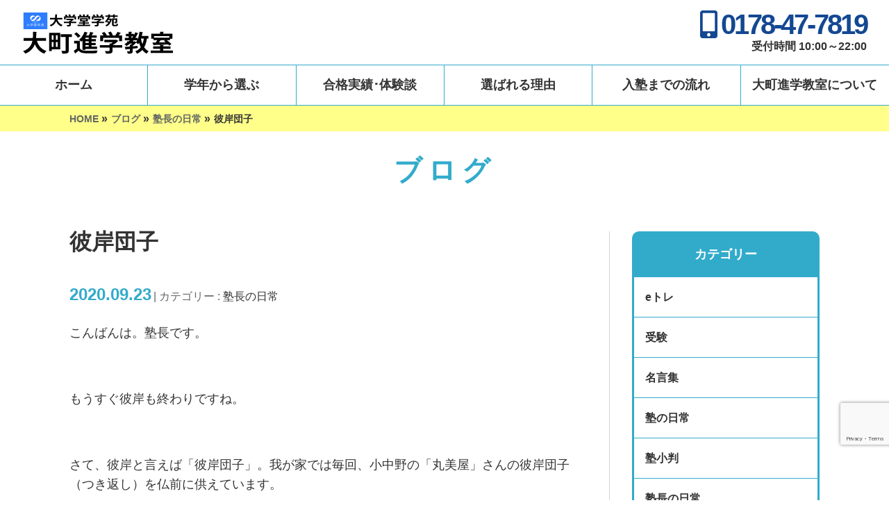

--- FILE ---
content_type: text/html; charset=UTF-8
request_url: https://juku-daigakudou.com/%E5%A1%BE%E9%95%B7%E3%81%AE%E6%97%A5%E5%B8%B8/4212/
body_size: 10721
content:
<!DOCTYPE html> <!--[if IE]><meta http-equiv="X-UA-Compatible" content="IE=Edge"> <![endif]--><html xmlns:fb="http://ogp.me/ns/fb#" dir="ltr" lang="ja"><head><meta charset="UTF-8" /><link href="https://fonts.googleapis.com/css?family=Baloo+Bhaina" rel="stylesheet"><link rel="start" href="https://juku-daigakudou.com" title="HOME" /> <!--[if lte IE 8]><link rel="stylesheet" type="text/css" media="all" href="https://juku-daigakudou.com/wp-content/themes/biz-vektor-child/style_oldie.css" /> <![endif]--><meta id="viewport" name="viewport" content="width=device-width, initial-scale=1"><link media="all" href="https://juku-daigakudou.com/wp-content/cache/autoptimize/css/autoptimize_55801dc71e509ee9465eb9c2b6feab8b.css" rel="stylesheet"><link media="screen" href="https://juku-daigakudou.com/wp-content/cache/autoptimize/css/autoptimize_00df71b5809d374b00ce03791ac8fac1.css" rel="stylesheet"><title>彼岸団子 | 大学堂学苑大町進学教室ホームページ</title><meta name="description" content="こんばんは。塾長です。 もうすぐ彼岸も終わりですね。 さて、彼岸と言えば「彼岸団子" /><meta name="robots" content="max-snippet:-1, max-image-preview:large, max-video-preview:-1" /><meta name="author" content="大学堂学苑 大町進学教室"/><link rel="canonical" href="https://juku-daigakudou.com/%e5%a1%be%e9%95%b7%e3%81%ae%e6%97%a5%e5%b8%b8/4212/" /><meta name="generator" content="All in One SEO (AIOSEO) 4.9.3" /> <script type="application/ld+json" class="aioseo-schema">{"@context":"https:\/\/schema.org","@graph":[{"@type":"Article","@id":"https:\/\/juku-daigakudou.com\/%e5%a1%be%e9%95%b7%e3%81%ae%e6%97%a5%e5%b8%b8\/4212\/#article","name":"\u5f7c\u5cb8\u56e3\u5b50 | \u5927\u5b66\u5802\u5b66\u82d1\u5927\u753a\u9032\u5b66\u6559\u5ba4\u30db\u30fc\u30e0\u30da\u30fc\u30b8","headline":"\u5f7c\u5cb8\u56e3\u5b50","author":{"@id":"https:\/\/juku-daigakudou.com\/userarchive\/user-name\/#author"},"publisher":{"@id":"https:\/\/juku-daigakudou.com\/#organization"},"image":{"@type":"ImageObject","url":"https:\/\/juku-daigakudou.com\/wp-content\/uploads\/2020\/09\/B826AD9D-03AF-4098-B4FF-EBFEF522BE17-scaled-e1600862366168.jpeg","width":2560,"height":1920},"datePublished":"2020-09-23T22:00:11+09:00","dateModified":"2020-09-23T21:10:45+09:00","inLanguage":"ja","mainEntityOfPage":{"@id":"https:\/\/juku-daigakudou.com\/%e5%a1%be%e9%95%b7%e3%81%ae%e6%97%a5%e5%b8%b8\/4212\/#webpage"},"isPartOf":{"@id":"https:\/\/juku-daigakudou.com\/%e5%a1%be%e9%95%b7%e3%81%ae%e6%97%a5%e5%b8%b8\/4212\/#webpage"},"articleSection":"\u587e\u9577\u306e\u65e5\u5e38"},{"@type":"BreadcrumbList","@id":"https:\/\/juku-daigakudou.com\/%e5%a1%be%e9%95%b7%e3%81%ae%e6%97%a5%e5%b8%b8\/4212\/#breadcrumblist","itemListElement":[{"@type":"ListItem","@id":"https:\/\/juku-daigakudou.com#listItem","position":1,"name":"\u30db\u30fc\u30e0","item":"https:\/\/juku-daigakudou.com","nextItem":{"@type":"ListItem","@id":"https:\/\/juku-daigakudou.com\/category\/%e5%a1%be%e9%95%b7%e3%81%ae%e6%97%a5%e5%b8%b8\/#listItem","name":"\u587e\u9577\u306e\u65e5\u5e38"}},{"@type":"ListItem","@id":"https:\/\/juku-daigakudou.com\/category\/%e5%a1%be%e9%95%b7%e3%81%ae%e6%97%a5%e5%b8%b8\/#listItem","position":2,"name":"\u587e\u9577\u306e\u65e5\u5e38","item":"https:\/\/juku-daigakudou.com\/category\/%e5%a1%be%e9%95%b7%e3%81%ae%e6%97%a5%e5%b8%b8\/","nextItem":{"@type":"ListItem","@id":"https:\/\/juku-daigakudou.com\/%e5%a1%be%e9%95%b7%e3%81%ae%e6%97%a5%e5%b8%b8\/4212\/#listItem","name":"\u5f7c\u5cb8\u56e3\u5b50"},"previousItem":{"@type":"ListItem","@id":"https:\/\/juku-daigakudou.com#listItem","name":"\u30db\u30fc\u30e0"}},{"@type":"ListItem","@id":"https:\/\/juku-daigakudou.com\/%e5%a1%be%e9%95%b7%e3%81%ae%e6%97%a5%e5%b8%b8\/4212\/#listItem","position":3,"name":"\u5f7c\u5cb8\u56e3\u5b50","previousItem":{"@type":"ListItem","@id":"https:\/\/juku-daigakudou.com\/category\/%e5%a1%be%e9%95%b7%e3%81%ae%e6%97%a5%e5%b8%b8\/#listItem","name":"\u587e\u9577\u306e\u65e5\u5e38"}}]},{"@type":"Organization","@id":"https:\/\/juku-daigakudou.com\/#organization","name":"\u5927\u5b66\u5802\u5b66\u82d1\u5927\u753a\u9032\u5b66\u6559\u5ba4\u30db\u30fc\u30e0\u30da\u30fc\u30b8","url":"https:\/\/juku-daigakudou.com\/"},{"@type":"Person","@id":"https:\/\/juku-daigakudou.com\/userarchive\/user-name\/#author","url":"https:\/\/juku-daigakudou.com\/userarchive\/user-name\/","name":"\u5927\u5b66\u5802\u5b66\u82d1 \u5927\u753a\u9032\u5b66\u6559\u5ba4","image":{"@type":"ImageObject","@id":"https:\/\/juku-daigakudou.com\/%e5%a1%be%e9%95%b7%e3%81%ae%e6%97%a5%e5%b8%b8\/4212\/#authorImage","url":"https:\/\/secure.gravatar.com\/avatar\/43fd670a8ce003b69744b5bb3d030855?s=96&d=mm&r=g","width":96,"height":96,"caption":"\u5927\u5b66\u5802\u5b66\u82d1 \u5927\u753a\u9032\u5b66\u6559\u5ba4"}},{"@type":"WebPage","@id":"https:\/\/juku-daigakudou.com\/%e5%a1%be%e9%95%b7%e3%81%ae%e6%97%a5%e5%b8%b8\/4212\/#webpage","url":"https:\/\/juku-daigakudou.com\/%e5%a1%be%e9%95%b7%e3%81%ae%e6%97%a5%e5%b8%b8\/4212\/","name":"\u5f7c\u5cb8\u56e3\u5b50 | \u5927\u5b66\u5802\u5b66\u82d1\u5927\u753a\u9032\u5b66\u6559\u5ba4\u30db\u30fc\u30e0\u30da\u30fc\u30b8","description":"\u3053\u3093\u3070\u3093\u306f\u3002\u587e\u9577\u3067\u3059\u3002 \u3082\u3046\u3059\u3050\u5f7c\u5cb8\u3082\u7d42\u308f\u308a\u3067\u3059\u306d\u3002 \u3055\u3066\u3001\u5f7c\u5cb8\u3068\u8a00\u3048\u3070\u300c\u5f7c\u5cb8\u56e3\u5b50","inLanguage":"ja","isPartOf":{"@id":"https:\/\/juku-daigakudou.com\/#website"},"breadcrumb":{"@id":"https:\/\/juku-daigakudou.com\/%e5%a1%be%e9%95%b7%e3%81%ae%e6%97%a5%e5%b8%b8\/4212\/#breadcrumblist"},"author":{"@id":"https:\/\/juku-daigakudou.com\/userarchive\/user-name\/#author"},"creator":{"@id":"https:\/\/juku-daigakudou.com\/userarchive\/user-name\/#author"},"image":{"@type":"ImageObject","url":"https:\/\/juku-daigakudou.com\/wp-content\/uploads\/2020\/09\/B826AD9D-03AF-4098-B4FF-EBFEF522BE17-scaled-e1600862366168.jpeg","@id":"https:\/\/juku-daigakudou.com\/%e5%a1%be%e9%95%b7%e3%81%ae%e6%97%a5%e5%b8%b8\/4212\/#mainImage","width":2560,"height":1920},"primaryImageOfPage":{"@id":"https:\/\/juku-daigakudou.com\/%e5%a1%be%e9%95%b7%e3%81%ae%e6%97%a5%e5%b8%b8\/4212\/#mainImage"},"datePublished":"2020-09-23T22:00:11+09:00","dateModified":"2020-09-23T21:10:45+09:00"},{"@type":"WebSite","@id":"https:\/\/juku-daigakudou.com\/#website","url":"https:\/\/juku-daigakudou.com\/","name":"\u5927\u5b66\u5802\u5b66\u82d1\u5927\u753a\u9032\u5b66\u6559\u5ba4\u30db\u30fc\u30e0\u30da\u30fc\u30b8","inLanguage":"ja","publisher":{"@id":"https:\/\/juku-daigakudou.com\/#organization"}}]}</script> <link rel="alternate" type="application/rss+xml" title="大学堂学苑大町進学教室ホームページ &raquo; フィード" href="https://juku-daigakudou.com/feed/" /><link rel="alternate" type="application/rss+xml" title="大学堂学苑大町進学教室ホームページ &raquo; コメントフィード" href="https://juku-daigakudou.com/comments/feed/" /> <script type="text/javascript">window._wpemojiSettings = {"baseUrl":"https:\/\/s.w.org\/images\/core\/emoji\/15.0.3\/72x72\/","ext":".png","svgUrl":"https:\/\/s.w.org\/images\/core\/emoji\/15.0.3\/svg\/","svgExt":".svg","source":{"concatemoji":"https:\/\/juku-daigakudou.com\/wp-includes\/js\/wp-emoji-release.min.js"}};
/*! This file is auto-generated */
!function(i,n){var o,s,e;function c(e){try{var t={supportTests:e,timestamp:(new Date).valueOf()};sessionStorage.setItem(o,JSON.stringify(t))}catch(e){}}function p(e,t,n){e.clearRect(0,0,e.canvas.width,e.canvas.height),e.fillText(t,0,0);var t=new Uint32Array(e.getImageData(0,0,e.canvas.width,e.canvas.height).data),r=(e.clearRect(0,0,e.canvas.width,e.canvas.height),e.fillText(n,0,0),new Uint32Array(e.getImageData(0,0,e.canvas.width,e.canvas.height).data));return t.every(function(e,t){return e===r[t]})}function u(e,t,n){switch(t){case"flag":return n(e,"\ud83c\udff3\ufe0f\u200d\u26a7\ufe0f","\ud83c\udff3\ufe0f\u200b\u26a7\ufe0f")?!1:!n(e,"\ud83c\uddfa\ud83c\uddf3","\ud83c\uddfa\u200b\ud83c\uddf3")&&!n(e,"\ud83c\udff4\udb40\udc67\udb40\udc62\udb40\udc65\udb40\udc6e\udb40\udc67\udb40\udc7f","\ud83c\udff4\u200b\udb40\udc67\u200b\udb40\udc62\u200b\udb40\udc65\u200b\udb40\udc6e\u200b\udb40\udc67\u200b\udb40\udc7f");case"emoji":return!n(e,"\ud83d\udc26\u200d\u2b1b","\ud83d\udc26\u200b\u2b1b")}return!1}function f(e,t,n){var r="undefined"!=typeof WorkerGlobalScope&&self instanceof WorkerGlobalScope?new OffscreenCanvas(300,150):i.createElement("canvas"),a=r.getContext("2d",{willReadFrequently:!0}),o=(a.textBaseline="top",a.font="600 32px Arial",{});return e.forEach(function(e){o[e]=t(a,e,n)}),o}function t(e){var t=i.createElement("script");t.src=e,t.defer=!0,i.head.appendChild(t)}"undefined"!=typeof Promise&&(o="wpEmojiSettingsSupports",s=["flag","emoji"],n.supports={everything:!0,everythingExceptFlag:!0},e=new Promise(function(e){i.addEventListener("DOMContentLoaded",e,{once:!0})}),new Promise(function(t){var n=function(){try{var e=JSON.parse(sessionStorage.getItem(o));if("object"==typeof e&&"number"==typeof e.timestamp&&(new Date).valueOf()<e.timestamp+604800&&"object"==typeof e.supportTests)return e.supportTests}catch(e){}return null}();if(!n){if("undefined"!=typeof Worker&&"undefined"!=typeof OffscreenCanvas&&"undefined"!=typeof URL&&URL.createObjectURL&&"undefined"!=typeof Blob)try{var e="postMessage("+f.toString()+"("+[JSON.stringify(s),u.toString(),p.toString()].join(",")+"));",r=new Blob([e],{type:"text/javascript"}),a=new Worker(URL.createObjectURL(r),{name:"wpTestEmojiSupports"});return void(a.onmessage=function(e){c(n=e.data),a.terminate(),t(n)})}catch(e){}c(n=f(s,u,p))}t(n)}).then(function(e){for(var t in e)n.supports[t]=e[t],n.supports.everything=n.supports.everything&&n.supports[t],"flag"!==t&&(n.supports.everythingExceptFlag=n.supports.everythingExceptFlag&&n.supports[t]);n.supports.everythingExceptFlag=n.supports.everythingExceptFlag&&!n.supports.flag,n.DOMReady=!1,n.readyCallback=function(){n.DOMReady=!0}}).then(function(){return e}).then(function(){var e;n.supports.everything||(n.readyCallback(),(e=n.source||{}).concatemoji?t(e.concatemoji):e.wpemoji&&e.twemoji&&(t(e.twemoji),t(e.wpemoji)))}))}((window,document),window._wpemojiSettings);</script> <link rel='stylesheet' id='twb-open-sans-css' href='https://fonts.googleapis.com/css?family=Open+Sans%3A300%2C400%2C500%2C600%2C700%2C800&#038;display=swap' type='text/css' media='all' /><link rel='stylesheet' id='bwg_googlefonts-css' href='https://fonts.googleapis.com/css?family=Ubuntu&#038;subset=greek,latin,greek-ext,vietnamese,cyrillic-ext,latin-ext,cyrillic' type='text/css' media='all' /><link rel='stylesheet' id='a3a3_lazy_load-css' href='//juku-daigakudou.com/wp-content/uploads/sass/a3_lazy_load.min.css' type='text/css' media='all' /><link rel="https://api.w.org/" href="https://juku-daigakudou.com/wp-json/" /><link rel="alternate" title="JSON" type="application/json" href="https://juku-daigakudou.com/wp-json/wp/v2/posts/4212" /><link rel="EditURI" type="application/rsd+xml" title="RSD" href="https://juku-daigakudou.com/xmlrpc.php?rsd" /><link rel='shortlink' href='https://juku-daigakudou.com/?p=4212' /><link rel="alternate" title="oEmbed (JSON)" type="application/json+oembed" href="https://juku-daigakudou.com/wp-json/oembed/1.0/embed?url=https%3A%2F%2Fjuku-daigakudou.com%2F%25e5%25a1%25be%25e9%2595%25b7%25e3%2581%25ae%25e6%2597%25a5%25e5%25b8%25b8%2F4212%2F" /><link rel="alternate" title="oEmbed (XML)" type="text/xml+oembed" href="https://juku-daigakudou.com/wp-json/oembed/1.0/embed?url=https%3A%2F%2Fjuku-daigakudou.com%2F%25e5%25a1%25be%25e9%2595%25b7%25e3%2581%25ae%25e6%2597%25a5%25e5%25b8%25b8%2F4212%2F&#038;format=xml" /><meta property="og:site_name" content="大学堂学苑大町進学教室ホームページ" /><meta property="og:url" content="https://juku-daigakudou.com/%e5%a1%be%e9%95%b7%e3%81%ae%e6%97%a5%e5%b8%b8/4212/" /><meta property="fb:app_id" content="" /><meta property="og:type" content="article" /><meta property="og:image" content="https://juku-daigakudou.com/wp-content/uploads/2020/09/B826AD9D-03AF-4098-B4FF-EBFEF522BE17-scaled-e1600862366168-811x608.jpeg" /><meta property="og:title" content="彼岸団子 | 大学堂学苑大町進学教室ホームページ" /><meta property="og:description" content=" こんばんは。塾長です。 &nbsp; もうすぐ彼岸も終わりですね。 &nbsp; さて、彼岸と言えば「彼岸団子」。我が家では毎回、小中野の「丸美屋」さんの彼岸団子（つき返し）を仏前に供えています。 &nbsp;        みなさん、何か気付きませんか？ &nbsp; 実はこの彼岸団子・・・。 &nbsp; デカいんです！！ 実に通常サイズの２.５倍！！笑 &nbsp;        ちなみに、特注品ではありません。   昔からこのサイズで注文するお客さんもいるそうです。" /><meta name="twitter:card" content="summary_large_image"><meta name="twitter:description" content="こんばんは。塾長です。&nbsp;もうすぐ彼岸も終わりですね。&nbsp;さて、彼岸と言えば「彼岸団子」。我が家では毎回、小中野の「丸美屋」さんの彼岸団子（つき返し）を仏前に供えています。&nbsp;みなさん、何か気付きませんか？&nbsp;実はこの彼岸団子・・・。&nbsp;デカいんです！！実に通常サイズの２.５倍！！笑&nbsp;ちなみに、特注品ではありません。 昔からこのサイズで注文するお客さんもいるそうです。"><meta name="twitter:title" content="彼岸団子 | 大学堂学苑大町進学教室ホームページ"><meta name="twitter:url" content="https://juku-daigakudou.com/%e5%a1%be%e9%95%b7%e3%81%ae%e6%97%a5%e5%b8%b8/4212/"><meta name="twitter:image" content="https://juku-daigakudou.com/wp-content/uploads/2020/09/B826AD9D-03AF-4098-B4FF-EBFEF522BE17-scaled-e1600862366168-811x608.jpeg"><meta name="twitter:site" content="@jukucho_hase"> <!--[if lte IE 8]><link rel="stylesheet" type="text/css" media="all" href="https://juku-daigakudou.com/wp-content/themes/biz-vektor/design_skins/plain/plain_oldie.css" /> <![endif]--><link rel="preconnect" href="https://fonts.gstatic.com"><link href="https://fonts.googleapis.com/css2?family=Anton&family=Lato:wght@900&display=swap" rel="stylesheet"><link rel="pingback" href="https://juku-daigakudou.com/xmlrpc.php" /><link rel="icon" href="https://juku-daigakudou.com/wp-content/uploads/2020/02/cropped-juku-daigakudou-32x32.png" sizes="32x32" /><link rel="icon" href="https://juku-daigakudou.com/wp-content/uploads/2020/02/cropped-juku-daigakudou-192x192.png" sizes="192x192" /><link rel="apple-touch-icon" href="https://juku-daigakudou.com/wp-content/uploads/2020/02/cropped-juku-daigakudou-180x180.png" /><meta name="msapplication-TileImage" content="https://juku-daigakudou.com/wp-content/uploads/2020/02/cropped-juku-daigakudou-270x270.png" /><link rel="stylesheet" href="https://use.fontawesome.com/releases/v5.6.1/css/all.css" integrity="sha384-gfdkjb5BdAXd+lj+gudLWI+BXq4IuLW5IT+brZEZsLFm++aCMlF1V92rMkPaX4PP" crossorigin="anonymous">  <script async src="https://www.googletagmanager.com/gtag/js?id=UA-133871248-1"></script> <script>window.dataLayer = window.dataLayer || [];
  function gtag(){dataLayer.push(arguments);}
  gtag('js', new Date());

  gtag('config', 'UA-133871248-1');</script> </head><body class="post-template-default single single-post postid-4212 single-format-standard two-column right-sidebar"><div id="fb-root"></div><div id="wrap"> <!--[if lte IE 8]><div id="eradi_ie_box"><div class="alert_title">ご利用の <span style="font-weight: bold;">Internet Exproler</span> は古すぎます。</div><p>あなたがご利用の Internet Explorer はすでにサポートが終了しているため、正しい表示・動作を保証しておりません。<br /> 古い Internet Exproler はセキュリティーの観点からも、<a href="https://www.microsoft.com/ja-jp/windows/lifecycle/iesupport/" target="_blank" >新しいブラウザに移行する事が強く推奨されています。</a><br /> <a href="http://windows.microsoft.com/ja-jp/internet-explorer/" target="_blank" >最新のInternet Exproler</a> や <a href="https://www.microsoft.com/ja-jp/windows/microsoft-edge" target="_blank" >Edge</a> を利用するか、<a href="https://www.google.co.jp/chrome/browser/index.html" target="_blank">Chrome</a> や <a href="https://www.mozilla.org/ja/firefox/new/" target="_blank">Firefox</a> など、より早くて快適なブラウザをご利用ください。</p></div> <![endif]--><div id="headerTop"><div class="innerBox"><div id="site-description"></div></div></div><header id="header" class="header"><div id="headerInner" class="innerBox"><div id="site-title"> <a href="https://juku-daigakudou.com/" title="大学堂学苑大町進学教室ホームページ" rel="home"> <img src="/wp-content/themes/biz-vektor-child/images/dos_logo.svg" alt="大学堂学苑大町進学教室ホームページ" /></a></div><div id="headContact" class="itemClose" onclick="showHide('headContact');"><div id="headContactInner"><div id="headContactTel"><i class="fas fa-mobile-alt fpc"></i>0178-47-7819</div><div id="headContactTime">受付時間 10:00～22:00</div></div></div></div></header><div id="gMenu" class="itemClose"><div id="gMenuInner" class="innerBox"><h3 class="assistive-text" onclick="showHide('gMenu');"><span>MENU</span></h3><div class="skip-link screen-reader-text"> <a href="#content" title="メニューを飛ばす">メニューを飛ばす</a></div><div class="menu-headernavigation-container"><ul id="menu-headernavigation" class="menu"><li id="menu-item-544" class="menu-item menu-item-type-post_type menu-item-object-page menu-item-home"><a href="https://juku-daigakudou.com/"><strong>ホーム</strong></a></li><li id="menu-item-543" class="menu-item menu-item-type-post_type menu-item-object-page menu-item-has-children"><a href="https://juku-daigakudou.com/course/"><strong>学年から選ぶ</strong></a><ul class="sub-menu"><li id="menu-item-674" class="menu-item menu-item-type-post_type menu-item-object-page"><a href="https://juku-daigakudou.com/course/elementary/">小学生コース</a></li><li id="menu-item-673" class="menu-item menu-item-type-post_type menu-item-object-page"><a href="https://juku-daigakudou.com/course/junior/">中学生コース</a></li><li id="menu-item-672" class="menu-item menu-item-type-post_type menu-item-object-page"><a href="https://juku-daigakudou.com/course/highschool/">高卒資格取得コース</a></li><li id="menu-item-1550" class="menu-item menu-item-type-post_type menu-item-object-page"><a href="https://juku-daigakudou.com/course/4skills/">英語4技能対応講座</a></li><li id="menu-item-2235" class="menu-item menu-item-type-post_type menu-item-object-page"><a href="https://juku-daigakudou.com/course/english2020/">英語教育改革について</a></li></ul></li><li id="menu-item-1869" class="menu-item menu-item-type-custom menu-item-object-custom menu-item-has-children"><a><strong>合格実績･体験談</strong></a><ul class="sub-menu"><li id="menu-item-592" class="menu-item menu-item-type-post_type menu-item-object-page"><a href="https://juku-daigakudou.com/result-experience/">合格実績･体験談</a></li><li id="menu-item-1785" class="menu-item menu-item-type-post_type menu-item-object-page"><a href="https://juku-daigakudou.com/symposium/">卒塾生＆塾長座談会</a></li></ul></li><li id="menu-item-594" class="menu-item menu-item-type-post_type menu-item-object-page"><a href="https://juku-daigakudou.com/reason/"><strong>選ばれる理由</strong></a></li><li id="menu-item-593" class="menu-item menu-item-type-post_type menu-item-object-page"><a href="https://juku-daigakudou.com/flow/"><strong>入塾までの流れ</strong></a></li><li id="menu-item-1870" class="menu-item menu-item-type-custom menu-item-object-custom menu-item-has-children"><a><strong>大町進学教室について</strong></a><ul class="sub-menu"><li id="menu-item-1872" class="menu-item menu-item-type-custom menu-item-object-custom"><a href="https://juku-daigakudou.com/company#acs">アクセス</a></li><li id="menu-item-546" class="menu-item menu-item-type-post_type menu-item-object-page"><a href="https://juku-daigakudou.com/company/">大町進学教室について</a></li><li id="menu-item-1083" class="menu-item menu-item-type-post_type menu-item-object-page"><a href="https://juku-daigakudou.com/company/classroom/">教室のご案内</a></li><li id="menu-item-1082" class="menu-item menu-item-type-post_type menu-item-object-page"><a href="https://juku-daigakudou.com/company/introduction/">講師紹介</a></li><li id="menu-item-547" class="menu-item menu-item-type-post_type menu-item-object-page"><a href="https://juku-daigakudou.com/company/faq/">よくあるご質問</a></li></ul></li></ul></div></div></div><div id="panList"><div id="panListInner" class="innerBox"><ul><li id="panHome" itemprop="itemListElement" itemscope itemtype="http://schema.org/ListItem"><a href="https://juku-daigakudou.com" itemprop="item"><span itemprop="name">HOME</span></a> &raquo;</li><li itemprop="itemListElement" itemscope itemtype="http://schema.org/ListItem"><a href="https://juku-daigakudou.com/blog/" itemprop="item"><span itemprop="name">ブログ</span></a> &raquo;</li><li itemprop="itemListElement" itemscope itemtype="http://schema.org/ListItem"><a href="https://juku-daigakudou.com/category/%e5%a1%be%e9%95%b7%e3%81%ae%e6%97%a5%e5%b8%b8/" itemprop="item"><span itemprop="name">塾長の日常</span></a> &raquo;</li><li itemprop="itemListElement" itemscope itemtype="http://schema.org/ListItem"><span itemprop="name">彼岸団子</span></li></ul></div></div><div id="pageTitBnr"><div class="innerBox"><div id="pageTitInner"><div id="pageTit"> ブログ</div></div></div></div><div id="main" class="main"><div id="container" class="innerBox"><div id="content" class="content"><div id="post-4212" class="post-4212 post type-post status-publish format-standard has-post-thumbnail hentry category-19"><h1 class="entryPostTitle entry-title">彼岸団子</h1><div class="entry-meta"> <span class="published">2020.09.23</span> <span class="vcard author entry-meta-items">投稿者 : <span class="fn">大学堂学苑 大町進学教室</span></span> <span class="tags entry-meta-items">カテゴリー : <a href="https://juku-daigakudou.com/category/%e5%a1%be%e9%95%b7%e3%81%ae%e6%97%a5%e5%b8%b8/" rel="tag">塾長の日常</a></span></div><div class="entry-content post-content"><p><span style="font-size: 18px;">こんばんは。塾長です。</span></p><p>&nbsp;</p><p><span style="font-size: 18px;">もうすぐ彼岸も終わりですね。</span></p><p>&nbsp;</p><p><span style="font-size: 18px;">さて、彼岸と言えば「彼岸団子」。</span><span style="font-size: 18px;">我が家では毎回、小中野の「丸美屋」さんの彼岸団子（つき返し）を仏前に供えています。</span></p><p>&nbsp;</p><figure class="wp-block-image size-large"><img fetchpriority="high" decoding="async" width="811" height="608" src="//juku-daigakudou.com/wp-content/plugins/a3-lazy-load/assets/images/lazy_placeholder.gif" data-lazy-type="image" data-src="https://juku-daigakudou.com/wp-content/uploads/2020/09/B826AD9D-03AF-4098-B4FF-EBFEF522BE17-scaled-e1600862366168-811x608.jpeg" alt="" class="lazy lazy-hidden wp-image-4210" srcset="" data-srcset="https://juku-daigakudou.com/wp-content/uploads/2020/09/B826AD9D-03AF-4098-B4FF-EBFEF522BE17-scaled-e1600862366168-811x608.jpeg 811w, https://juku-daigakudou.com/wp-content/uploads/2020/09/B826AD9D-03AF-4098-B4FF-EBFEF522BE17-scaled-e1600862366168-451x338.jpeg 451w, https://juku-daigakudou.com/wp-content/uploads/2020/09/B826AD9D-03AF-4098-B4FF-EBFEF522BE17-scaled-e1600862366168-768x576.jpeg 768w, https://juku-daigakudou.com/wp-content/uploads/2020/09/B826AD9D-03AF-4098-B4FF-EBFEF522BE17-scaled-e1600862366168-1536x1152.jpeg 1536w, https://juku-daigakudou.com/wp-content/uploads/2020/09/B826AD9D-03AF-4098-B4FF-EBFEF522BE17-scaled-e1600862366168-2048x1536.jpeg 2048w" sizes="(max-width: 811px) 100vw, 811px" /><noscript><img fetchpriority="high" decoding="async" width="811" height="608" src="https://juku-daigakudou.com/wp-content/uploads/2020/09/B826AD9D-03AF-4098-B4FF-EBFEF522BE17-scaled-e1600862366168-811x608.jpeg" alt="" class="wp-image-4210" srcset="https://juku-daigakudou.com/wp-content/uploads/2020/09/B826AD9D-03AF-4098-B4FF-EBFEF522BE17-scaled-e1600862366168-811x608.jpeg 811w, https://juku-daigakudou.com/wp-content/uploads/2020/09/B826AD9D-03AF-4098-B4FF-EBFEF522BE17-scaled-e1600862366168-451x338.jpeg 451w, https://juku-daigakudou.com/wp-content/uploads/2020/09/B826AD9D-03AF-4098-B4FF-EBFEF522BE17-scaled-e1600862366168-768x576.jpeg 768w, https://juku-daigakudou.com/wp-content/uploads/2020/09/B826AD9D-03AF-4098-B4FF-EBFEF522BE17-scaled-e1600862366168-1536x1152.jpeg 1536w, https://juku-daigakudou.com/wp-content/uploads/2020/09/B826AD9D-03AF-4098-B4FF-EBFEF522BE17-scaled-e1600862366168-2048x1536.jpeg 2048w" sizes="(max-width: 811px) 100vw, 811px" /></noscript></figure><p><span style="font-size: 18px;">みなさん、何か気付きませんか？</span></p><p>&nbsp;</p><p><span style="font-size: 18px;">実はこの彼岸団子・・・。</span></p><p>&nbsp;</p><p><strong><span style="font-size: 28px;">デカいんです！！</span></strong></p><p><strong><span style="font-size: 28px;">実に通常サイズの２.５倍！！笑</span></strong></p><p>&nbsp;</p><figure class="wp-block-image size-large"><img decoding="async" width="811" height="608" src="//juku-daigakudou.com/wp-content/plugins/a3-lazy-load/assets/images/lazy_placeholder.gif" data-lazy-type="image" data-src="https://juku-daigakudou.com/wp-content/uploads/2020/09/31AC449B-D805-4FA7-A872-4AAF60CFB82E-scaled-e1600862507777-811x608.jpeg" alt="" class="lazy lazy-hidden wp-image-4211" srcset="" data-srcset="https://juku-daigakudou.com/wp-content/uploads/2020/09/31AC449B-D805-4FA7-A872-4AAF60CFB82E-scaled-e1600862507777-811x608.jpeg 811w, https://juku-daigakudou.com/wp-content/uploads/2020/09/31AC449B-D805-4FA7-A872-4AAF60CFB82E-scaled-e1600862507777-451x338.jpeg 451w, https://juku-daigakudou.com/wp-content/uploads/2020/09/31AC449B-D805-4FA7-A872-4AAF60CFB82E-scaled-e1600862507777-768x576.jpeg 768w, https://juku-daigakudou.com/wp-content/uploads/2020/09/31AC449B-D805-4FA7-A872-4AAF60CFB82E-scaled-e1600862507777-1536x1152.jpeg 1536w, https://juku-daigakudou.com/wp-content/uploads/2020/09/31AC449B-D805-4FA7-A872-4AAF60CFB82E-scaled-e1600862507777-2048x1536.jpeg 2048w" sizes="(max-width: 811px) 100vw, 811px" /><noscript><img decoding="async" width="811" height="608" src="https://juku-daigakudou.com/wp-content/uploads/2020/09/31AC449B-D805-4FA7-A872-4AAF60CFB82E-scaled-e1600862507777-811x608.jpeg" alt="" class="wp-image-4211" srcset="https://juku-daigakudou.com/wp-content/uploads/2020/09/31AC449B-D805-4FA7-A872-4AAF60CFB82E-scaled-e1600862507777-811x608.jpeg 811w, https://juku-daigakudou.com/wp-content/uploads/2020/09/31AC449B-D805-4FA7-A872-4AAF60CFB82E-scaled-e1600862507777-451x338.jpeg 451w, https://juku-daigakudou.com/wp-content/uploads/2020/09/31AC449B-D805-4FA7-A872-4AAF60CFB82E-scaled-e1600862507777-768x576.jpeg 768w, https://juku-daigakudou.com/wp-content/uploads/2020/09/31AC449B-D805-4FA7-A872-4AAF60CFB82E-scaled-e1600862507777-1536x1152.jpeg 1536w, https://juku-daigakudou.com/wp-content/uploads/2020/09/31AC449B-D805-4FA7-A872-4AAF60CFB82E-scaled-e1600862507777-2048x1536.jpeg 2048w" sizes="(max-width: 811px) 100vw, 811px" /></noscript></figure><p><span style="font-size: 18px;">ちなみに、特注品ではありません。</span></p><p> </p><p><span style="font-size: 18px;">昔からこのサイズで注文するお客さんもいるそうです。</span></p><p> </p><p><span style="font-size: 18px;">今回その事実を知ったことから、ちょっと頼んでみました。</span></p><p> </p><p><span style="font-size: 18px;">そして、先ほど仏様のお下がりを頂いた訳ですが・・・</span></p><p> </p><p><strong><span style="font-size: 28px;">凄まじい食べ応えでした💦💦</span></strong></p><p> </p><p><span style="font-size: 18px;">以上です。笑</span></p><p> </p><p> </p><div class="entry-utility"></div></div><div id="nav-below" class="navigation"><div class="nav-previous"><a href="https://juku-daigakudou.com/%e5%a1%be%e3%81%ae%e6%97%a5%e5%b8%b8/4198/" rel="prev"><span class="meta-nav">&larr;</span> 体温９７度７分！？</a></div><div class="nav-next"><a href="https://juku-daigakudou.com/%e5%a1%be%e3%81%ae%e6%97%a5%e5%b8%b8/4216/" rel="next">休業日のお知らせ <span class="meta-nav">&rarr;</span></a></div></div></div><div id="comments"></div></div><div id="sideTower" class="sideTower"><div class="localSection sideWidget"><div class="localNaviBox"><h3 class="localHead">カテゴリー</h3><ul class="localNavi"><li class="cat-item cat-item-13"><a href="https://juku-daigakudou.com/category/e%e3%83%88%e3%83%ac/">eトレ</a></li><li class="cat-item cat-item-14"><a href="https://juku-daigakudou.com/category/%e5%8f%97%e9%a8%93/">受験</a></li><li class="cat-item cat-item-21"><a href="https://juku-daigakudou.com/category/%e5%90%8d%e8%a8%80%e9%9b%86/">名言集</a></li><li class="cat-item cat-item-16"><a href="https://juku-daigakudou.com/category/%e5%a1%be%e3%81%ae%e6%97%a5%e5%b8%b8/">塾の日常</a></li><li class="cat-item cat-item-17"><a href="https://juku-daigakudou.com/category/%e5%a1%be%e5%b0%8f%e5%88%a4/">塾小判</a></li><li class="cat-item cat-item-19"><a href="https://juku-daigakudou.com/category/%e5%a1%be%e9%95%b7%e3%81%ae%e6%97%a5%e5%b8%b8/">塾長の日常</a></li><li class="cat-item cat-item-20"><a href="https://juku-daigakudou.com/category/%e8%ac%9b%e5%ba%a7%e3%83%bb%e8%ac%9b%e7%bf%92%e4%bc%9a/">講座・講習会</a></li></ul></div></div><ul id="snsBnr"><li><a href="https://twitter.com/#!/jukucho_hase" target="_blank"><img src="https://juku-daigakudou.com/wp-content/themes/biz-vektor/images/bnr_twitter.png" alt="twitter" /></a></li></ul></div></div></div><div id="back-top"> <a href="#wrap"> <img id="pagetop" src="https://juku-daigakudou.com/wp-content/themes/biz-vektor/js/res-vektor/images/footer_pagetop.png" alt="PAGETOP" /> </a></div><article id="con_overbox2" class="bg_ftContact"><section id="con_inbox" class="ft_col-wide"><h2>お問い合わせ･資料請求･<br class="pc-br">面談予約</h2><div class="fb_2col_half mb_32"><div class="fitem_2col cardWorks"><div id="ft_Contact"><h2>お電話での<br class="sp-br">お問い合わせ</h2><p class="title_wht"><i class="fas fa-mobile-alt"></i>0178-47-7819<span class="c_24h">受付時間 10:00～22:00</span></p></div></div><div class="fitem_2col cardWorks"><div id="ft_Contact2"><h2>ウェブからの<br class="sp-br">お問い合わせ</h2><div class="bigBtn"> <a href="https://juku-daigakudou.com/contact"><h3 class="bigBtn_title">お問い合わせは<br class="sp-br">こちらから</h3> </a></div></div></div></div></section></article><div id="footerSection"><div id="pagetop"><div id="pagetopInner" class="innerBox"> <a href="#wrap">PAGETOP</a></div></div><div id="footMenu"><div id="footMenuInner" class="innerBox"><div class="menu-footernavigation-container"><ul id="menu-footernavigation" class="menu"><li id="menu-item-971" class="menu-item menu-item-type-post_type menu-item-object-page menu-item-971"><a href="https://juku-daigakudou.com/course/">学年から選ぶ</a></li><li id="menu-item-968" class="menu-item menu-item-type-post_type menu-item-object-page menu-item-968"><a href="https://juku-daigakudou.com/result-experience/">合格実績･体験談</a></li><li id="menu-item-967" class="menu-item menu-item-type-post_type menu-item-object-page menu-item-967"><a href="https://juku-daigakudou.com/reason/">選ばれる理由</a></li><li id="menu-item-969" class="menu-item menu-item-type-post_type menu-item-object-page menu-item-969"><a href="https://juku-daigakudou.com/flow/">入塾までの流れ</a></li><li id="menu-item-970" class="menu-item menu-item-type-post_type menu-item-object-page menu-item-970"><a href="https://juku-daigakudou.com/company/">大町進学教室について</a></li></ul></div></div></div><div id="footer"><div id="footerInner" class="innerBox"><dl id="footerOutline"><dt><img src="/wp-content/themes/biz-vektor-child/images/dos_logo2.svg" alt="大学堂学苑大町進学教室ホームページ" /></dt><dd> 〒031-0802 八戸市小中野四丁目6-10<br /> 電話:0178-47-7819/FAX:0178-20-0588</dd></dl></div></div><div id="siteBottom"><div id="siteBottomInner" class="innerBox"><div id="footerSiteMap"><div class="menu-footersitemap-container"><ul id="menu-footersitemap" class="menu"><li id="menu-item-966" class="menu-item menu-item-type-post_type menu-item-object-page menu-item-966"><a href="https://juku-daigakudou.com/company/faq/">よくあるご質問</a></li><li id="menu-item-965" class="menu-item menu-item-type-post_type menu-item-object-page menu-item-965"><a href="https://juku-daigakudou.com/privacy/">プライバシーポリシー</a></li><li id="menu-item-964" class="menu-item menu-item-type-post_type menu-item-object-page menu-item-964"><a href="https://juku-daigakudou.com/sitemap-page/">サイトマップ</a></li></ul></div></div><div id="copy">&copy 2026 Daigakudogakuen Omachisingakukyoshitsu</div></div></div></div></div> <script type="text/javascript" src="https://juku-daigakudou.com/wp-includes/js/jquery/jquery.min.js" id="jquery-core-js"></script> <script type="text/javascript" id="twbbwg-global-js-extra">var twb = {"nonce":"c6c85c4c48","ajax_url":"https:\/\/juku-daigakudou.com\/wp-admin\/admin-ajax.php","plugin_url":"https:\/\/juku-daigakudou.com\/wp-content\/plugins\/photo-gallery\/booster","href":"https:\/\/juku-daigakudou.com\/wp-admin\/admin.php?page=twbbwg_photo-gallery"};
var twb = {"nonce":"c6c85c4c48","ajax_url":"https:\/\/juku-daigakudou.com\/wp-admin\/admin-ajax.php","plugin_url":"https:\/\/juku-daigakudou.com\/wp-content\/plugins\/photo-gallery\/booster","href":"https:\/\/juku-daigakudou.com\/wp-admin\/admin.php?page=twbbwg_photo-gallery"};</script> <script type="text/javascript" src="https://juku-daigakudou.com/wp-includes/js/dist/hooks.min.js" id="wp-hooks-js"></script> <script type="text/javascript" src="https://juku-daigakudou.com/wp-includes/js/dist/i18n.min.js" id="wp-i18n-js"></script> <script type="text/javascript" id="wp-i18n-js-after">wp.i18n.setLocaleData( { 'text direction\u0004ltr': [ 'ltr' ] } );</script> <script type="text/javascript" id="contact-form-7-js-translations">( function( domain, translations ) {
	var localeData = translations.locale_data[ domain ] || translations.locale_data.messages;
	localeData[""].domain = domain;
	wp.i18n.setLocaleData( localeData, domain );
} )( "contact-form-7", {"translation-revision-date":"2025-04-11 06:42:50+0000","generator":"GlotPress\/4.0.1","domain":"messages","locale_data":{"messages":{"":{"domain":"messages","plural-forms":"nplurals=1; plural=0;","lang":"ja_JP"},"This contact form is placed in the wrong place.":["\u3053\u306e\u30b3\u30f3\u30bf\u30af\u30c8\u30d5\u30a9\u30fc\u30e0\u306f\u9593\u9055\u3063\u305f\u4f4d\u7f6e\u306b\u7f6e\u304b\u308c\u3066\u3044\u307e\u3059\u3002"],"Error:":["\u30a8\u30e9\u30fc:"]}},"comment":{"reference":"includes\/js\/index.js"}} );</script> <script type="text/javascript" id="contact-form-7-js-before">var wpcf7 = {
    "api": {
        "root": "https:\/\/juku-daigakudou.com\/wp-json\/",
        "namespace": "contact-form-7\/v1"
    }
};</script> <script type="text/javascript" id="bwg_frontend-js-extra">var bwg_objectsL10n = {"bwg_field_required":"\u30d5\u30a3\u30fc\u30eb\u30c9\u306f\u5fc5\u9808\u3067\u3059\u3002","bwg_mail_validation":"\u3053\u308c\u306f\u6709\u52b9\u306a\u30e1\u30fc\u30eb\u30a2\u30c9\u30ec\u30b9\u3067\u306f\u3042\u308a\u307e\u305b\u3093\u3002","bwg_search_result":"\u691c\u7d22\u306b\u4e00\u81f4\u3059\u308b\u753b\u50cf\u304c\u3042\u308a\u307e\u305b\u3093\u3002","bwg_select_tag":"Select Tag","bwg_order_by":"Order By","bwg_search":"\u691c\u7d22","bwg_show_ecommerce":"Show Ecommerce","bwg_hide_ecommerce":"Hide Ecommerce","bwg_show_comments":"\u30b3\u30e1\u30f3\u30c8\u3092\u8868\u793a","bwg_hide_comments":"\u30b3\u30e1\u30f3\u30c8\u3092\u975e\u8868\u793a\u306b\u3057\u307e\u3059","bwg_restore":"\u5fa9\u5143\u3057\u307e\u3059","bwg_maximize":"\u6700\u5927\u5316\u3057\u307e\u3059","bwg_fullscreen":"\u30d5\u30eb\u30b9\u30af\u30ea\u30fc\u30f3","bwg_exit_fullscreen":"\u30d5\u30eb\u30b9\u30af\u30ea\u30fc\u30f3\u3092\u7d42\u4e86\u3057\u307e\u3059","bwg_search_tag":"SEARCH...","bwg_tag_no_match":"No tags found","bwg_all_tags_selected":"All tags selected","bwg_tags_selected":"tags selected","play":"\u518d\u751f","pause":"\u4e00\u6642\u505c\u6b62\u3057\u307e\u3059","is_pro":"","bwg_play":"\u518d\u751f","bwg_pause":"\u4e00\u6642\u505c\u6b62\u3057\u307e\u3059","bwg_hide_info":"\u60c5\u5831\u3092\u96a0\u3059","bwg_show_info":"\u60c5\u5831\u3092\u8868\u793a\u3057\u307e\u3059","bwg_hide_rating":"Hide rating","bwg_show_rating":"Show rating","ok":"Ok","cancel":"Cancel","select_all":"Select all","lazy_load":"0","lazy_loader":"https:\/\/juku-daigakudou.com\/wp-content\/plugins\/photo-gallery\/images\/ajax_loader.png","front_ajax":"0","bwg_tag_see_all":"see all tags","bwg_tag_see_less":"see less tags"};</script> <script type="text/javascript" id="jquery-fancybox-js-extra">var efb_i18n = {"close":"Close","next":"Next","prev":"Previous","startSlideshow":"Start slideshow","toggleSize":"Toggle size"};</script> <script type="text/javascript" id="jquery-fancybox-js-after">var fb_timeout, fb_opts={'autoScale':true,'showCloseButton':true,'width':560,'height':340,'margin':20,'pixelRatio':'false','padding':10,'centerOnScroll':false,'enableEscapeButton':true,'speedIn':300,'speedOut':300,'overlayShow':true,'hideOnOverlayClick':true,'overlayColor':'#000','overlayOpacity':0.6,'minViewportWidth':320,'minVpHeight':320,'disableCoreLightbox':'true','enableBlockControls':'true','fancybox_openBlockControls':'true' };
if(typeof easy_fancybox_handler==='undefined'){
var easy_fancybox_handler=function(){
jQuery([".nolightbox","a.wp-block-file__button","a.pin-it-button","a[href*='pinterest.com\/pin\/create']","a[href*='facebook.com\/share']","a[href*='twitter.com\/share']"].join(',')).addClass('nofancybox');
jQuery('a.fancybox-close').on('click',function(e){e.preventDefault();jQuery.fancybox.close()});
/* IMG */
						var unlinkedImageBlocks=jQuery(".wp-block-image > img:not(.nofancybox,figure.nofancybox>img)");
						unlinkedImageBlocks.wrap(function() {
							var href = jQuery( this ).attr( "src" );
							return "<a href='" + href + "'></a>";
						});
var fb_IMG_select=jQuery('a[href*=".jpg" i]:not(.nofancybox,li.nofancybox>a,figure.nofancybox>a),area[href*=".jpg" i]:not(.nofancybox),a[href*=".png" i]:not(.nofancybox,li.nofancybox>a,figure.nofancybox>a),area[href*=".png" i]:not(.nofancybox),a[href*=".webp" i]:not(.nofancybox,li.nofancybox>a,figure.nofancybox>a),area[href*=".webp" i]:not(.nofancybox),a[href*=".jpeg" i]:not(.nofancybox,li.nofancybox>a,figure.nofancybox>a),area[href*=".jpeg" i]:not(.nofancybox)');
fb_IMG_select.addClass('fancybox image');
var fb_IMG_sections=jQuery('.gallery,.wp-block-gallery,.tiled-gallery,.wp-block-jetpack-tiled-gallery,.ngg-galleryoverview,.ngg-imagebrowser,.nextgen_pro_blog_gallery,.nextgen_pro_film,.nextgen_pro_horizontal_filmstrip,.ngg-pro-masonry-wrapper,.ngg-pro-mosaic-container,.nextgen_pro_sidescroll,.nextgen_pro_slideshow,.nextgen_pro_thumbnail_grid,.tiled-gallery');
fb_IMG_sections.each(function(){jQuery(this).find(fb_IMG_select).attr('rel','gallery-'+fb_IMG_sections.index(this));});
jQuery('a.fancybox,area.fancybox,.fancybox>a').each(function(){jQuery(this).fancybox(jQuery.extend(true,{},fb_opts,{'transition':'elastic','transitionIn':'elastic','transitionOut':'elastic','opacity':false,'hideOnContentClick':false,'titleShow':true,'titlePosition':'over','titleFromAlt':true,'showNavArrows':true,'enableKeyboardNav':true,'cyclic':false,'mouseWheel':'true','changeSpeed':250,'changeFade':300}))});
};};
jQuery(easy_fancybox_handler);jQuery(document).on('post-load',easy_fancybox_handler);</script> <script type="text/javascript" id="jquery-lazyloadxt-js-extra">var a3_lazyload_params = {"apply_images":"1","apply_videos":"1"};</script> <script type="text/javascript" id="jquery-lazyloadxt-extend-js-extra">var a3_lazyload_extend_params = {"edgeY":"400","horizontal_container_classnames":""};</script> <script type="text/javascript" src="https://www.google.com/recaptcha/api.js?render=6LcZkNAlAAAAAG4o9lcV7GxjFyJzitxDIW3-6t5D" id="google-recaptcha-js"></script> <script type="text/javascript" src="https://juku-daigakudou.com/wp-includes/js/dist/vendor/wp-polyfill.min.js" id="wp-polyfill-js"></script> <script type="text/javascript" id="wpcf7-recaptcha-js-before">var wpcf7_recaptcha = {
    "sitekey": "6LcZkNAlAAAAAG4o9lcV7GxjFyJzitxDIW3-6t5D",
    "actions": {
        "homepage": "homepage",
        "contactform": "contactform"
    }
};</script> <script type="text/javascript" id="biz-vektor-min-js-js-extra">var bv_sliderParams = {"slideshowSpeed":"5000","animation":"fade"};</script> <script defer src="https://juku-daigakudou.com/wp-content/cache/autoptimize/js/autoptimize_3ac752b48987eea9ed8257ff043204bc.js"></script></body></html>

--- FILE ---
content_type: text/html; charset=utf-8
request_url: https://www.google.com/recaptcha/api2/anchor?ar=1&k=6LcZkNAlAAAAAG4o9lcV7GxjFyJzitxDIW3-6t5D&co=aHR0cHM6Ly9qdWt1LWRhaWdha3Vkb3UuY29tOjQ0Mw..&hl=en&v=N67nZn4AqZkNcbeMu4prBgzg&size=invisible&anchor-ms=20000&execute-ms=30000&cb=3ymteiqy1r33
body_size: 48634
content:
<!DOCTYPE HTML><html dir="ltr" lang="en"><head><meta http-equiv="Content-Type" content="text/html; charset=UTF-8">
<meta http-equiv="X-UA-Compatible" content="IE=edge">
<title>reCAPTCHA</title>
<style type="text/css">
/* cyrillic-ext */
@font-face {
  font-family: 'Roboto';
  font-style: normal;
  font-weight: 400;
  font-stretch: 100%;
  src: url(//fonts.gstatic.com/s/roboto/v48/KFO7CnqEu92Fr1ME7kSn66aGLdTylUAMa3GUBHMdazTgWw.woff2) format('woff2');
  unicode-range: U+0460-052F, U+1C80-1C8A, U+20B4, U+2DE0-2DFF, U+A640-A69F, U+FE2E-FE2F;
}
/* cyrillic */
@font-face {
  font-family: 'Roboto';
  font-style: normal;
  font-weight: 400;
  font-stretch: 100%;
  src: url(//fonts.gstatic.com/s/roboto/v48/KFO7CnqEu92Fr1ME7kSn66aGLdTylUAMa3iUBHMdazTgWw.woff2) format('woff2');
  unicode-range: U+0301, U+0400-045F, U+0490-0491, U+04B0-04B1, U+2116;
}
/* greek-ext */
@font-face {
  font-family: 'Roboto';
  font-style: normal;
  font-weight: 400;
  font-stretch: 100%;
  src: url(//fonts.gstatic.com/s/roboto/v48/KFO7CnqEu92Fr1ME7kSn66aGLdTylUAMa3CUBHMdazTgWw.woff2) format('woff2');
  unicode-range: U+1F00-1FFF;
}
/* greek */
@font-face {
  font-family: 'Roboto';
  font-style: normal;
  font-weight: 400;
  font-stretch: 100%;
  src: url(//fonts.gstatic.com/s/roboto/v48/KFO7CnqEu92Fr1ME7kSn66aGLdTylUAMa3-UBHMdazTgWw.woff2) format('woff2');
  unicode-range: U+0370-0377, U+037A-037F, U+0384-038A, U+038C, U+038E-03A1, U+03A3-03FF;
}
/* math */
@font-face {
  font-family: 'Roboto';
  font-style: normal;
  font-weight: 400;
  font-stretch: 100%;
  src: url(//fonts.gstatic.com/s/roboto/v48/KFO7CnqEu92Fr1ME7kSn66aGLdTylUAMawCUBHMdazTgWw.woff2) format('woff2');
  unicode-range: U+0302-0303, U+0305, U+0307-0308, U+0310, U+0312, U+0315, U+031A, U+0326-0327, U+032C, U+032F-0330, U+0332-0333, U+0338, U+033A, U+0346, U+034D, U+0391-03A1, U+03A3-03A9, U+03B1-03C9, U+03D1, U+03D5-03D6, U+03F0-03F1, U+03F4-03F5, U+2016-2017, U+2034-2038, U+203C, U+2040, U+2043, U+2047, U+2050, U+2057, U+205F, U+2070-2071, U+2074-208E, U+2090-209C, U+20D0-20DC, U+20E1, U+20E5-20EF, U+2100-2112, U+2114-2115, U+2117-2121, U+2123-214F, U+2190, U+2192, U+2194-21AE, U+21B0-21E5, U+21F1-21F2, U+21F4-2211, U+2213-2214, U+2216-22FF, U+2308-230B, U+2310, U+2319, U+231C-2321, U+2336-237A, U+237C, U+2395, U+239B-23B7, U+23D0, U+23DC-23E1, U+2474-2475, U+25AF, U+25B3, U+25B7, U+25BD, U+25C1, U+25CA, U+25CC, U+25FB, U+266D-266F, U+27C0-27FF, U+2900-2AFF, U+2B0E-2B11, U+2B30-2B4C, U+2BFE, U+3030, U+FF5B, U+FF5D, U+1D400-1D7FF, U+1EE00-1EEFF;
}
/* symbols */
@font-face {
  font-family: 'Roboto';
  font-style: normal;
  font-weight: 400;
  font-stretch: 100%;
  src: url(//fonts.gstatic.com/s/roboto/v48/KFO7CnqEu92Fr1ME7kSn66aGLdTylUAMaxKUBHMdazTgWw.woff2) format('woff2');
  unicode-range: U+0001-000C, U+000E-001F, U+007F-009F, U+20DD-20E0, U+20E2-20E4, U+2150-218F, U+2190, U+2192, U+2194-2199, U+21AF, U+21E6-21F0, U+21F3, U+2218-2219, U+2299, U+22C4-22C6, U+2300-243F, U+2440-244A, U+2460-24FF, U+25A0-27BF, U+2800-28FF, U+2921-2922, U+2981, U+29BF, U+29EB, U+2B00-2BFF, U+4DC0-4DFF, U+FFF9-FFFB, U+10140-1018E, U+10190-1019C, U+101A0, U+101D0-101FD, U+102E0-102FB, U+10E60-10E7E, U+1D2C0-1D2D3, U+1D2E0-1D37F, U+1F000-1F0FF, U+1F100-1F1AD, U+1F1E6-1F1FF, U+1F30D-1F30F, U+1F315, U+1F31C, U+1F31E, U+1F320-1F32C, U+1F336, U+1F378, U+1F37D, U+1F382, U+1F393-1F39F, U+1F3A7-1F3A8, U+1F3AC-1F3AF, U+1F3C2, U+1F3C4-1F3C6, U+1F3CA-1F3CE, U+1F3D4-1F3E0, U+1F3ED, U+1F3F1-1F3F3, U+1F3F5-1F3F7, U+1F408, U+1F415, U+1F41F, U+1F426, U+1F43F, U+1F441-1F442, U+1F444, U+1F446-1F449, U+1F44C-1F44E, U+1F453, U+1F46A, U+1F47D, U+1F4A3, U+1F4B0, U+1F4B3, U+1F4B9, U+1F4BB, U+1F4BF, U+1F4C8-1F4CB, U+1F4D6, U+1F4DA, U+1F4DF, U+1F4E3-1F4E6, U+1F4EA-1F4ED, U+1F4F7, U+1F4F9-1F4FB, U+1F4FD-1F4FE, U+1F503, U+1F507-1F50B, U+1F50D, U+1F512-1F513, U+1F53E-1F54A, U+1F54F-1F5FA, U+1F610, U+1F650-1F67F, U+1F687, U+1F68D, U+1F691, U+1F694, U+1F698, U+1F6AD, U+1F6B2, U+1F6B9-1F6BA, U+1F6BC, U+1F6C6-1F6CF, U+1F6D3-1F6D7, U+1F6E0-1F6EA, U+1F6F0-1F6F3, U+1F6F7-1F6FC, U+1F700-1F7FF, U+1F800-1F80B, U+1F810-1F847, U+1F850-1F859, U+1F860-1F887, U+1F890-1F8AD, U+1F8B0-1F8BB, U+1F8C0-1F8C1, U+1F900-1F90B, U+1F93B, U+1F946, U+1F984, U+1F996, U+1F9E9, U+1FA00-1FA6F, U+1FA70-1FA7C, U+1FA80-1FA89, U+1FA8F-1FAC6, U+1FACE-1FADC, U+1FADF-1FAE9, U+1FAF0-1FAF8, U+1FB00-1FBFF;
}
/* vietnamese */
@font-face {
  font-family: 'Roboto';
  font-style: normal;
  font-weight: 400;
  font-stretch: 100%;
  src: url(//fonts.gstatic.com/s/roboto/v48/KFO7CnqEu92Fr1ME7kSn66aGLdTylUAMa3OUBHMdazTgWw.woff2) format('woff2');
  unicode-range: U+0102-0103, U+0110-0111, U+0128-0129, U+0168-0169, U+01A0-01A1, U+01AF-01B0, U+0300-0301, U+0303-0304, U+0308-0309, U+0323, U+0329, U+1EA0-1EF9, U+20AB;
}
/* latin-ext */
@font-face {
  font-family: 'Roboto';
  font-style: normal;
  font-weight: 400;
  font-stretch: 100%;
  src: url(//fonts.gstatic.com/s/roboto/v48/KFO7CnqEu92Fr1ME7kSn66aGLdTylUAMa3KUBHMdazTgWw.woff2) format('woff2');
  unicode-range: U+0100-02BA, U+02BD-02C5, U+02C7-02CC, U+02CE-02D7, U+02DD-02FF, U+0304, U+0308, U+0329, U+1D00-1DBF, U+1E00-1E9F, U+1EF2-1EFF, U+2020, U+20A0-20AB, U+20AD-20C0, U+2113, U+2C60-2C7F, U+A720-A7FF;
}
/* latin */
@font-face {
  font-family: 'Roboto';
  font-style: normal;
  font-weight: 400;
  font-stretch: 100%;
  src: url(//fonts.gstatic.com/s/roboto/v48/KFO7CnqEu92Fr1ME7kSn66aGLdTylUAMa3yUBHMdazQ.woff2) format('woff2');
  unicode-range: U+0000-00FF, U+0131, U+0152-0153, U+02BB-02BC, U+02C6, U+02DA, U+02DC, U+0304, U+0308, U+0329, U+2000-206F, U+20AC, U+2122, U+2191, U+2193, U+2212, U+2215, U+FEFF, U+FFFD;
}
/* cyrillic-ext */
@font-face {
  font-family: 'Roboto';
  font-style: normal;
  font-weight: 500;
  font-stretch: 100%;
  src: url(//fonts.gstatic.com/s/roboto/v48/KFO7CnqEu92Fr1ME7kSn66aGLdTylUAMa3GUBHMdazTgWw.woff2) format('woff2');
  unicode-range: U+0460-052F, U+1C80-1C8A, U+20B4, U+2DE0-2DFF, U+A640-A69F, U+FE2E-FE2F;
}
/* cyrillic */
@font-face {
  font-family: 'Roboto';
  font-style: normal;
  font-weight: 500;
  font-stretch: 100%;
  src: url(//fonts.gstatic.com/s/roboto/v48/KFO7CnqEu92Fr1ME7kSn66aGLdTylUAMa3iUBHMdazTgWw.woff2) format('woff2');
  unicode-range: U+0301, U+0400-045F, U+0490-0491, U+04B0-04B1, U+2116;
}
/* greek-ext */
@font-face {
  font-family: 'Roboto';
  font-style: normal;
  font-weight: 500;
  font-stretch: 100%;
  src: url(//fonts.gstatic.com/s/roboto/v48/KFO7CnqEu92Fr1ME7kSn66aGLdTylUAMa3CUBHMdazTgWw.woff2) format('woff2');
  unicode-range: U+1F00-1FFF;
}
/* greek */
@font-face {
  font-family: 'Roboto';
  font-style: normal;
  font-weight: 500;
  font-stretch: 100%;
  src: url(//fonts.gstatic.com/s/roboto/v48/KFO7CnqEu92Fr1ME7kSn66aGLdTylUAMa3-UBHMdazTgWw.woff2) format('woff2');
  unicode-range: U+0370-0377, U+037A-037F, U+0384-038A, U+038C, U+038E-03A1, U+03A3-03FF;
}
/* math */
@font-face {
  font-family: 'Roboto';
  font-style: normal;
  font-weight: 500;
  font-stretch: 100%;
  src: url(//fonts.gstatic.com/s/roboto/v48/KFO7CnqEu92Fr1ME7kSn66aGLdTylUAMawCUBHMdazTgWw.woff2) format('woff2');
  unicode-range: U+0302-0303, U+0305, U+0307-0308, U+0310, U+0312, U+0315, U+031A, U+0326-0327, U+032C, U+032F-0330, U+0332-0333, U+0338, U+033A, U+0346, U+034D, U+0391-03A1, U+03A3-03A9, U+03B1-03C9, U+03D1, U+03D5-03D6, U+03F0-03F1, U+03F4-03F5, U+2016-2017, U+2034-2038, U+203C, U+2040, U+2043, U+2047, U+2050, U+2057, U+205F, U+2070-2071, U+2074-208E, U+2090-209C, U+20D0-20DC, U+20E1, U+20E5-20EF, U+2100-2112, U+2114-2115, U+2117-2121, U+2123-214F, U+2190, U+2192, U+2194-21AE, U+21B0-21E5, U+21F1-21F2, U+21F4-2211, U+2213-2214, U+2216-22FF, U+2308-230B, U+2310, U+2319, U+231C-2321, U+2336-237A, U+237C, U+2395, U+239B-23B7, U+23D0, U+23DC-23E1, U+2474-2475, U+25AF, U+25B3, U+25B7, U+25BD, U+25C1, U+25CA, U+25CC, U+25FB, U+266D-266F, U+27C0-27FF, U+2900-2AFF, U+2B0E-2B11, U+2B30-2B4C, U+2BFE, U+3030, U+FF5B, U+FF5D, U+1D400-1D7FF, U+1EE00-1EEFF;
}
/* symbols */
@font-face {
  font-family: 'Roboto';
  font-style: normal;
  font-weight: 500;
  font-stretch: 100%;
  src: url(//fonts.gstatic.com/s/roboto/v48/KFO7CnqEu92Fr1ME7kSn66aGLdTylUAMaxKUBHMdazTgWw.woff2) format('woff2');
  unicode-range: U+0001-000C, U+000E-001F, U+007F-009F, U+20DD-20E0, U+20E2-20E4, U+2150-218F, U+2190, U+2192, U+2194-2199, U+21AF, U+21E6-21F0, U+21F3, U+2218-2219, U+2299, U+22C4-22C6, U+2300-243F, U+2440-244A, U+2460-24FF, U+25A0-27BF, U+2800-28FF, U+2921-2922, U+2981, U+29BF, U+29EB, U+2B00-2BFF, U+4DC0-4DFF, U+FFF9-FFFB, U+10140-1018E, U+10190-1019C, U+101A0, U+101D0-101FD, U+102E0-102FB, U+10E60-10E7E, U+1D2C0-1D2D3, U+1D2E0-1D37F, U+1F000-1F0FF, U+1F100-1F1AD, U+1F1E6-1F1FF, U+1F30D-1F30F, U+1F315, U+1F31C, U+1F31E, U+1F320-1F32C, U+1F336, U+1F378, U+1F37D, U+1F382, U+1F393-1F39F, U+1F3A7-1F3A8, U+1F3AC-1F3AF, U+1F3C2, U+1F3C4-1F3C6, U+1F3CA-1F3CE, U+1F3D4-1F3E0, U+1F3ED, U+1F3F1-1F3F3, U+1F3F5-1F3F7, U+1F408, U+1F415, U+1F41F, U+1F426, U+1F43F, U+1F441-1F442, U+1F444, U+1F446-1F449, U+1F44C-1F44E, U+1F453, U+1F46A, U+1F47D, U+1F4A3, U+1F4B0, U+1F4B3, U+1F4B9, U+1F4BB, U+1F4BF, U+1F4C8-1F4CB, U+1F4D6, U+1F4DA, U+1F4DF, U+1F4E3-1F4E6, U+1F4EA-1F4ED, U+1F4F7, U+1F4F9-1F4FB, U+1F4FD-1F4FE, U+1F503, U+1F507-1F50B, U+1F50D, U+1F512-1F513, U+1F53E-1F54A, U+1F54F-1F5FA, U+1F610, U+1F650-1F67F, U+1F687, U+1F68D, U+1F691, U+1F694, U+1F698, U+1F6AD, U+1F6B2, U+1F6B9-1F6BA, U+1F6BC, U+1F6C6-1F6CF, U+1F6D3-1F6D7, U+1F6E0-1F6EA, U+1F6F0-1F6F3, U+1F6F7-1F6FC, U+1F700-1F7FF, U+1F800-1F80B, U+1F810-1F847, U+1F850-1F859, U+1F860-1F887, U+1F890-1F8AD, U+1F8B0-1F8BB, U+1F8C0-1F8C1, U+1F900-1F90B, U+1F93B, U+1F946, U+1F984, U+1F996, U+1F9E9, U+1FA00-1FA6F, U+1FA70-1FA7C, U+1FA80-1FA89, U+1FA8F-1FAC6, U+1FACE-1FADC, U+1FADF-1FAE9, U+1FAF0-1FAF8, U+1FB00-1FBFF;
}
/* vietnamese */
@font-face {
  font-family: 'Roboto';
  font-style: normal;
  font-weight: 500;
  font-stretch: 100%;
  src: url(//fonts.gstatic.com/s/roboto/v48/KFO7CnqEu92Fr1ME7kSn66aGLdTylUAMa3OUBHMdazTgWw.woff2) format('woff2');
  unicode-range: U+0102-0103, U+0110-0111, U+0128-0129, U+0168-0169, U+01A0-01A1, U+01AF-01B0, U+0300-0301, U+0303-0304, U+0308-0309, U+0323, U+0329, U+1EA0-1EF9, U+20AB;
}
/* latin-ext */
@font-face {
  font-family: 'Roboto';
  font-style: normal;
  font-weight: 500;
  font-stretch: 100%;
  src: url(//fonts.gstatic.com/s/roboto/v48/KFO7CnqEu92Fr1ME7kSn66aGLdTylUAMa3KUBHMdazTgWw.woff2) format('woff2');
  unicode-range: U+0100-02BA, U+02BD-02C5, U+02C7-02CC, U+02CE-02D7, U+02DD-02FF, U+0304, U+0308, U+0329, U+1D00-1DBF, U+1E00-1E9F, U+1EF2-1EFF, U+2020, U+20A0-20AB, U+20AD-20C0, U+2113, U+2C60-2C7F, U+A720-A7FF;
}
/* latin */
@font-face {
  font-family: 'Roboto';
  font-style: normal;
  font-weight: 500;
  font-stretch: 100%;
  src: url(//fonts.gstatic.com/s/roboto/v48/KFO7CnqEu92Fr1ME7kSn66aGLdTylUAMa3yUBHMdazQ.woff2) format('woff2');
  unicode-range: U+0000-00FF, U+0131, U+0152-0153, U+02BB-02BC, U+02C6, U+02DA, U+02DC, U+0304, U+0308, U+0329, U+2000-206F, U+20AC, U+2122, U+2191, U+2193, U+2212, U+2215, U+FEFF, U+FFFD;
}
/* cyrillic-ext */
@font-face {
  font-family: 'Roboto';
  font-style: normal;
  font-weight: 900;
  font-stretch: 100%;
  src: url(//fonts.gstatic.com/s/roboto/v48/KFO7CnqEu92Fr1ME7kSn66aGLdTylUAMa3GUBHMdazTgWw.woff2) format('woff2');
  unicode-range: U+0460-052F, U+1C80-1C8A, U+20B4, U+2DE0-2DFF, U+A640-A69F, U+FE2E-FE2F;
}
/* cyrillic */
@font-face {
  font-family: 'Roboto';
  font-style: normal;
  font-weight: 900;
  font-stretch: 100%;
  src: url(//fonts.gstatic.com/s/roboto/v48/KFO7CnqEu92Fr1ME7kSn66aGLdTylUAMa3iUBHMdazTgWw.woff2) format('woff2');
  unicode-range: U+0301, U+0400-045F, U+0490-0491, U+04B0-04B1, U+2116;
}
/* greek-ext */
@font-face {
  font-family: 'Roboto';
  font-style: normal;
  font-weight: 900;
  font-stretch: 100%;
  src: url(//fonts.gstatic.com/s/roboto/v48/KFO7CnqEu92Fr1ME7kSn66aGLdTylUAMa3CUBHMdazTgWw.woff2) format('woff2');
  unicode-range: U+1F00-1FFF;
}
/* greek */
@font-face {
  font-family: 'Roboto';
  font-style: normal;
  font-weight: 900;
  font-stretch: 100%;
  src: url(//fonts.gstatic.com/s/roboto/v48/KFO7CnqEu92Fr1ME7kSn66aGLdTylUAMa3-UBHMdazTgWw.woff2) format('woff2');
  unicode-range: U+0370-0377, U+037A-037F, U+0384-038A, U+038C, U+038E-03A1, U+03A3-03FF;
}
/* math */
@font-face {
  font-family: 'Roboto';
  font-style: normal;
  font-weight: 900;
  font-stretch: 100%;
  src: url(//fonts.gstatic.com/s/roboto/v48/KFO7CnqEu92Fr1ME7kSn66aGLdTylUAMawCUBHMdazTgWw.woff2) format('woff2');
  unicode-range: U+0302-0303, U+0305, U+0307-0308, U+0310, U+0312, U+0315, U+031A, U+0326-0327, U+032C, U+032F-0330, U+0332-0333, U+0338, U+033A, U+0346, U+034D, U+0391-03A1, U+03A3-03A9, U+03B1-03C9, U+03D1, U+03D5-03D6, U+03F0-03F1, U+03F4-03F5, U+2016-2017, U+2034-2038, U+203C, U+2040, U+2043, U+2047, U+2050, U+2057, U+205F, U+2070-2071, U+2074-208E, U+2090-209C, U+20D0-20DC, U+20E1, U+20E5-20EF, U+2100-2112, U+2114-2115, U+2117-2121, U+2123-214F, U+2190, U+2192, U+2194-21AE, U+21B0-21E5, U+21F1-21F2, U+21F4-2211, U+2213-2214, U+2216-22FF, U+2308-230B, U+2310, U+2319, U+231C-2321, U+2336-237A, U+237C, U+2395, U+239B-23B7, U+23D0, U+23DC-23E1, U+2474-2475, U+25AF, U+25B3, U+25B7, U+25BD, U+25C1, U+25CA, U+25CC, U+25FB, U+266D-266F, U+27C0-27FF, U+2900-2AFF, U+2B0E-2B11, U+2B30-2B4C, U+2BFE, U+3030, U+FF5B, U+FF5D, U+1D400-1D7FF, U+1EE00-1EEFF;
}
/* symbols */
@font-face {
  font-family: 'Roboto';
  font-style: normal;
  font-weight: 900;
  font-stretch: 100%;
  src: url(//fonts.gstatic.com/s/roboto/v48/KFO7CnqEu92Fr1ME7kSn66aGLdTylUAMaxKUBHMdazTgWw.woff2) format('woff2');
  unicode-range: U+0001-000C, U+000E-001F, U+007F-009F, U+20DD-20E0, U+20E2-20E4, U+2150-218F, U+2190, U+2192, U+2194-2199, U+21AF, U+21E6-21F0, U+21F3, U+2218-2219, U+2299, U+22C4-22C6, U+2300-243F, U+2440-244A, U+2460-24FF, U+25A0-27BF, U+2800-28FF, U+2921-2922, U+2981, U+29BF, U+29EB, U+2B00-2BFF, U+4DC0-4DFF, U+FFF9-FFFB, U+10140-1018E, U+10190-1019C, U+101A0, U+101D0-101FD, U+102E0-102FB, U+10E60-10E7E, U+1D2C0-1D2D3, U+1D2E0-1D37F, U+1F000-1F0FF, U+1F100-1F1AD, U+1F1E6-1F1FF, U+1F30D-1F30F, U+1F315, U+1F31C, U+1F31E, U+1F320-1F32C, U+1F336, U+1F378, U+1F37D, U+1F382, U+1F393-1F39F, U+1F3A7-1F3A8, U+1F3AC-1F3AF, U+1F3C2, U+1F3C4-1F3C6, U+1F3CA-1F3CE, U+1F3D4-1F3E0, U+1F3ED, U+1F3F1-1F3F3, U+1F3F5-1F3F7, U+1F408, U+1F415, U+1F41F, U+1F426, U+1F43F, U+1F441-1F442, U+1F444, U+1F446-1F449, U+1F44C-1F44E, U+1F453, U+1F46A, U+1F47D, U+1F4A3, U+1F4B0, U+1F4B3, U+1F4B9, U+1F4BB, U+1F4BF, U+1F4C8-1F4CB, U+1F4D6, U+1F4DA, U+1F4DF, U+1F4E3-1F4E6, U+1F4EA-1F4ED, U+1F4F7, U+1F4F9-1F4FB, U+1F4FD-1F4FE, U+1F503, U+1F507-1F50B, U+1F50D, U+1F512-1F513, U+1F53E-1F54A, U+1F54F-1F5FA, U+1F610, U+1F650-1F67F, U+1F687, U+1F68D, U+1F691, U+1F694, U+1F698, U+1F6AD, U+1F6B2, U+1F6B9-1F6BA, U+1F6BC, U+1F6C6-1F6CF, U+1F6D3-1F6D7, U+1F6E0-1F6EA, U+1F6F0-1F6F3, U+1F6F7-1F6FC, U+1F700-1F7FF, U+1F800-1F80B, U+1F810-1F847, U+1F850-1F859, U+1F860-1F887, U+1F890-1F8AD, U+1F8B0-1F8BB, U+1F8C0-1F8C1, U+1F900-1F90B, U+1F93B, U+1F946, U+1F984, U+1F996, U+1F9E9, U+1FA00-1FA6F, U+1FA70-1FA7C, U+1FA80-1FA89, U+1FA8F-1FAC6, U+1FACE-1FADC, U+1FADF-1FAE9, U+1FAF0-1FAF8, U+1FB00-1FBFF;
}
/* vietnamese */
@font-face {
  font-family: 'Roboto';
  font-style: normal;
  font-weight: 900;
  font-stretch: 100%;
  src: url(//fonts.gstatic.com/s/roboto/v48/KFO7CnqEu92Fr1ME7kSn66aGLdTylUAMa3OUBHMdazTgWw.woff2) format('woff2');
  unicode-range: U+0102-0103, U+0110-0111, U+0128-0129, U+0168-0169, U+01A0-01A1, U+01AF-01B0, U+0300-0301, U+0303-0304, U+0308-0309, U+0323, U+0329, U+1EA0-1EF9, U+20AB;
}
/* latin-ext */
@font-face {
  font-family: 'Roboto';
  font-style: normal;
  font-weight: 900;
  font-stretch: 100%;
  src: url(//fonts.gstatic.com/s/roboto/v48/KFO7CnqEu92Fr1ME7kSn66aGLdTylUAMa3KUBHMdazTgWw.woff2) format('woff2');
  unicode-range: U+0100-02BA, U+02BD-02C5, U+02C7-02CC, U+02CE-02D7, U+02DD-02FF, U+0304, U+0308, U+0329, U+1D00-1DBF, U+1E00-1E9F, U+1EF2-1EFF, U+2020, U+20A0-20AB, U+20AD-20C0, U+2113, U+2C60-2C7F, U+A720-A7FF;
}
/* latin */
@font-face {
  font-family: 'Roboto';
  font-style: normal;
  font-weight: 900;
  font-stretch: 100%;
  src: url(//fonts.gstatic.com/s/roboto/v48/KFO7CnqEu92Fr1ME7kSn66aGLdTylUAMa3yUBHMdazQ.woff2) format('woff2');
  unicode-range: U+0000-00FF, U+0131, U+0152-0153, U+02BB-02BC, U+02C6, U+02DA, U+02DC, U+0304, U+0308, U+0329, U+2000-206F, U+20AC, U+2122, U+2191, U+2193, U+2212, U+2215, U+FEFF, U+FFFD;
}

</style>
<link rel="stylesheet" type="text/css" href="https://www.gstatic.com/recaptcha/releases/N67nZn4AqZkNcbeMu4prBgzg/styles__ltr.css">
<script nonce="dcHbIsOK3UbFCARgzvYoOQ" type="text/javascript">window['__recaptcha_api'] = 'https://www.google.com/recaptcha/api2/';</script>
<script type="text/javascript" src="https://www.gstatic.com/recaptcha/releases/N67nZn4AqZkNcbeMu4prBgzg/recaptcha__en.js" nonce="dcHbIsOK3UbFCARgzvYoOQ">
      
    </script></head>
<body><div id="rc-anchor-alert" class="rc-anchor-alert"></div>
<input type="hidden" id="recaptcha-token" value="[base64]">
<script type="text/javascript" nonce="dcHbIsOK3UbFCARgzvYoOQ">
      recaptcha.anchor.Main.init("[\x22ainput\x22,[\x22bgdata\x22,\x22\x22,\[base64]/[base64]/[base64]/MjU1OlQ/NToyKSlyZXR1cm4gZmFsc2U7cmV0dXJuISgoYSg0MyxXLChZPWUoKFcuQkI9ZCxUKT83MDo0MyxXKSxXLk4pKSxXKS5sLnB1c2goW0RhLFksVD9kKzE6ZCxXLlgsVy5qXSksVy5MPW5sLDApfSxubD1GLnJlcXVlc3RJZGxlQ2FsbGJhY2s/[base64]/[base64]/[base64]/[base64]/WVtTKytdPVc6KFc8MjA0OD9ZW1MrK109Vz4+NnwxOTI6KChXJjY0NTEyKT09NTUyOTYmJmQrMTxULmxlbmd0aCYmKFQuY2hhckNvZGVBdChkKzEpJjY0NTEyKT09NTYzMjA/[base64]/[base64]/[base64]/[base64]/bmV3IGdbWl0oTFswXSk6RD09Mj9uZXcgZ1taXShMWzBdLExbMV0pOkQ9PTM/bmV3IGdbWl0oTFswXSxMWzFdLExbMl0pOkQ9PTQ/[base64]/[base64]\x22,\[base64]\\u003d\x22,\[base64]/woFLQg8CwoHDrGzCsypFecKScsKEwqDCicOIw6oywoLCk8K6w5kbQgtdESZpwr9Tw47DoMODfMKEOB3CjcKFwqTDtMObLMObdcOeFMKgQMK8aCnDhBjCqyrDkE3CksOiHwzDhmjDhcK9w4EnwpLDiQN4wpXDsMOXQsK/flFuaE0nw7dlU8KNwpzDjGVTIsKzwoAjw4AyDXzCtmdfe247ADvCl2tXagDDoTDDk1Zow5/DnVFvw4jCv8KbaWVFwrDCiMKow5F0w4N9w7RVasOnwqzCiDzDmlfCk29dw6TDnHDDl8KtwqAUwrk/SMK8wq7CnMONwptzw4kkw7LDgBvCoSFSSAjCgcOVw5HCkcKxKcOIw4XDlmbDicOJRMKcFksxw5XCpcOrBU8jZ8K2QjkjwqU+wqo8wooJWsOHE07CocKEw6wKRsKDQClww54ewofCrztPY8OwM1rCscKNDHDCgcOAMSNNwrFsw4gAc8K/[base64]/Yx8oamLDuTzClMKyJC3CrAQ8PcKrJVbDu8OdJWfDgcOJQcOwEBguw4rDsMOidRHCqsOqf37Dh1s1wqJxwrpjwqsEwp4jwrE1e3zDhlnDuMODOQ0IMDvCgMKowrkPJUPCvcOuQB3CuRHDi8KOI8KBM8K0CMO9w6lUwqvDgEzCkhzDiRg/[base64]/wqNKw5w2wqDCsUxldMKOSMK1aHHCnVoTwrHDusOswoEbwpJsQcOjwoBtw7AiwrI1acOpw7TDjsKfKsOPDk/[base64]/DhcKaw7bDjMOZw5pqwo17bGDCtCDCgQPCp8Ohw4nCjCMPXcK7wozDg2N/cjfCtA4HwohKL8KGfHFfckbDrV5bw7BTwqfCtj7DrWk+wrx0FkXCmVDCt8O6wp52cHHDp8K8wrDCmMOSwo0Zf8OvIxPDsMOqRBlNw5BOdjNaGMOlKsKaRm/CkD9gQ2bCtWoWw75XPDvDvcO8LcKlw6/DjXDDlsOpw5DCpcOtZRsvw6HCucKXwqN9wp5KG8OcGsOUMcOJw45xw7fDhz/[base64]/[base64]/Ct8Ogf8K7LMOyWUoGwo0kw6JYM3PCsFTCq0HCr8OLw4ssWsOcb3Aaw54SKcOZPiUgw77Cq8Krw4vCvsKIw7MjTcODwr/DpzvDosO6dsORGSzCk8OYVTrCgcK/w4txwrvCr8O7wqEkDzjCvMKmQBMnw7bCqyB6wpzDjSJTWWEEw6B3wopmQcOWPG3Cpn/Dj8OdwpfChDxnw5HDr8K2w6zCsMOzccO5dkzCm8K4wovCtcO+w7RywqbCnS8KXV9Tw7fDh8KEDiwWL8O2w5RreGPCrsOFLWzCgWpywpUawqJNw5pENgg3w6HDssOgdT3DuRQ/wo/Cvh9ZS8KIw7TCpMKEw5ttw69pVMKRIGTDoArDgGxkMsKFwpsrw77DtxBjw5BVRcKLw6zCgMKPVTzDmGgFwp/CpGR/[base64]/Dg8O6WMOmw6HCpcKkwpnCt8KLwqtXVgEMEhx2XSILPsOSw5DCrSfDu3kGwrxNw5bDkcKXw5Q4wqbDrMKXfyNGw6Mff8OSbn3DnsK/WsKmXCsIw5TDtxTCtcKKCWMTPcO2wq7DhTU9woPCvsOVw5BNw7rCmB99C8KdUcOEWELDqcKpfWRhwoBcUMOrD1nDkGdpwpoxw7tqwqpUTl/CgxDDkVnDkwjDokTDnsOLAAd0aTs/wrzDnWctw6bCqMOYw6QYwr7DqsO9Zh4Dw6h3wqRgYcKpBmPCkQfDlsKZYnduBlHDi8K/VQrCi10Xw68mw4wbCxMTM2bCp8O8byTCgMK/[base64]/DhmDCpMKtwrDDmlLCv8KRKRlhwoERw5s2UcKVw6FMZ8KIw6/[base64]/CpDHDowJnRynCoT/DtcKTw613wqXDkz/CqS4PwprCu8KGw47Ckg0SworDo0XCi8KhYMKlw7HDj8K5w7nDhh08wpEEwqPCpMKpRsKdwrzCghYKJzZqYMKPwqtsagkiw5t5acK/wrLCpcOLPBrDtsOeVsKLAcOAF1I1woHCp8KrbVrCgMKXIGzCmcK7bMKYwoV/[base64]/Du8KJKcOEbVDCoUpwGMKpwp7DqxM+w67CsgHCnsO0F8KXMX9nd8KJwrRRw54zdsOOccODEQrDq8K1ZGwRwp7CqX5wM8ODw6rCp8KIw5LCv8KIwrAIwoM0woBPwrgww43Cq0NLwq1vKzDCv8OYbMObwpdDw6bCrB9/wqpjw73Cr1HDtwrDmMKFwpl4fcO8GsKZRhHCpcKaTMKpw45qw4HCrU9twqo3clzDjDRQw4QIejJDQWPCncKQwr3Du8O/XCh/wrbCq0szZMO2BQ98w6p1wq3Cu1/CuV7DgXLCucO7wrMrw7lcw6DDlcK4QcKSX2fCjcKYwpsfw5pbw5NNw69Hw5l3wq5Iw6ELF3Bhw7wePWM5ZxHCijkGwp/Dq8Okw6TCgMKdE8OCBMOww7ZXwr5IXVHCoyk4GXIlwqjDsxAdw7rCi8Otw6Iten9kwpDCkMK9Y1nCvcKyP8KdPSLDqUkWHAzDn8O5SWJ9RMKZM3LDscKFOcKUZy/Ds2kIw7nDnMOjE8Onw5TDlkzCkMKCVEXCoGZdw7VYwqZCw4FyasOTQXZSTQAzw7MuBT7DvcK/a8O6wrPCgcKswqdbRiXDux3CvHxobBjDtMOLNsKiwqEpXsKqKsKKRcKEwq4SViAOQBPClMKEw78fwpPCpMK6w5gEwoB7w7VlHcKAw4w5aMKmw48nDF7Dsh0RFzfCql3Cowo5w5TChBDDi8KNw7nCkiALdcKBflY/[base64]/Crj7CvMO5wojDgcOPcVTDhi/DrcOeRxdgw5PCnltbwqwiZMKTHMOCRh5ZwoFjfsOGLjUTw6oGwovDvsO2AsOIRVrCjArCuwzDj3bDoMKRw6PDrcOkw6J7EcOYfQpjPQwSGDbDjUnCoSjDikHDnX9ZGMKwMcK3wpLCqSXDmX3Dj8KgZB/DqcKoIsOcwqnDi8K8EMOJTMK1woc5N0Yxw6fDvn/CqsKZw5TClC3ClFPDpwsfw4vCm8O7wpQXUMKCw4fCkTHDmMO9IwTDksOzwqcgchF0P8KCYEVNw4t1RcKhw5PChMKPcsKDwonDoMKEwq/Cly9ow45Hw4cZw7/CiMORbkzDh3TCi8K1QxYywphBwqIhBsKEVEQIwp/CjMKbw71LPlsTR8KLGMKmfMK9OTE5wqcbw5lzNsK5WcOgIcOIdMOgw6pzw5rCs8K9w7jDt2k/[base64]/DicO2wppUasO2a8KAwo7DrsOUwpLCkwIyIMKENlEDGMKbwq0BNMKResOcw5TCt8K4FDYzDzXDq8KrV8OFNEkjCGHCnsOrSlF5BjgOwoNhwpA2GcO+w5l1w4/[base64]/Cohthw7IfYMOew57Cuy1mK3jCr8KAEcOWFgs0w5/Cm2vChlNowq1kw5vCn8O/[base64]/CqMKdYmoXwoodcjzCu1DDhS3CqMK3EgkzwpzDuVXCoMOXw6DDvsKqLSFSL8OHwpLCoQfDrsKOKUJTw7kPwo/DpwDDtihYV8OXw53Cu8O/JkLDnsKeSRrDpcOVVQfCp8OfTFjCn2VoIcKyXcOnwozCjMKCw4fCglrDnsKLwq11Q8O3wqdJwrzCslXCgCzDpcK7ChfCmCrCgcOsMm7DgMO/w5PCgkkZAsOQQlLDkMKcQsKOX8Kuw6pDwoYvwpnDjMKMwqrCgcOOw5s7w4vDisOvwqnDoTTDskVNXz1MTmlBw6xdesO8wqVBw7vDknYiUFTDknNXw7AFwrQ6w4/Dmw3DmlQQw4rDrH0gwq3CgD/CilUawplQwr1fw7YXTi/[base64]/DkUfChsOpwq53OWfDoynCqcKgZ8OZw60zw5kPw5zCgsOPwp9xcGXCig1qSCYkwqvDmcK3LsO1w5DCsQZ5woURWRPDkcO/UsOCGsKtQsKvw4TCgEd5w4/CisKSwohtwqLCphbDqMKTYsOaw7hvw7LCvynCnUh3QxHCkMKrw51MCm/Chn3Dh8KNY0DDuApGJDrDrHjChsOtw4xoHytrEsOfw7/CkVcAwoTClMO1w5oawp1KwpZXwoACMcODwpPCusOFw6EHORFLf8KhcEDCr8K5F8K/w5Mjw5URw4FwQ04GwqHCh8Oyw5PDlwgWw6J0wrVRw4cIw4vCq0/CohbDqsK+Qg3CscO3fnTDrMOyMGzCtcO0RVdPUHVKwrjDgxM0w44Fw7B0w6Avw5VmSSPCrkoLO8ODw4rCs8OtYMOqVBzDoAIAw7kMw4nCj8OyUxhEw5bDmcKaB0DDp8KBw5PCvkzDq8KFwpwJLsKNw71GfDrDq8KkwoXDrBPCvgDDtcOKLFXCgMOyXV3CpsKTw6chw4/CjCQFwpzDs2TCoyjCncO9wqHDgXwvwrjDgMKWw7HCgXnCksKgwr7DmcOTasOPNTcdR8OdQnMGKwcfwp1aw6zCp0DCrSPDnsKIDQDDnUnCtcOMUMO+wqLDp8ORw4c0w4XDngnCtGw5ZU0/w53ClwbDtMOnw4bCq8KxecO+w6UyAR5kwrcDMGRyBhZHP8ODZAvDlcKvNRUGwrZOw57Ch8KKDsKMZCPCmCxuw6MTNXfCsHsFecOawrHDvmLCr0VTdsOeXilBwoHDq3IiwoVpSsK6wqzDnMOZJMOxwp/CqlrDoDNGw69sw4/DusOPwo85F8Odw7DCl8KBw5c+OcKnfsKmLXnClD7CscKbwqFTFsOxbMKvwrYwFcKLwo7Cr0EpwrzDjXrDv1gTDAsIwok7VcOhw7nDqlfCisK/[base64]/DnSbCl2c7wo3Dq8Ojw60RwrDDomAFO8KoRgdBw4ZKG8KpIz3DgcOXPznDp0ZiwoxaY8O6BsOUw78/bsKuf3vDjAtXw6UPwrdrCT1cUsOkTcKewqoSY8KAGcK4bUszw7fDohzDo8OMwqARLnRfNh8Bwr7Dn8O2w5HCqsOlcn3Dh0NEX8K0w6AkUMOJwrbCpT1/[base64]/[base64]/CuMOzw5Biw6x8w6PChShXFMKZw57CksOPw7LDsQ/DjsKnCxd6w78RacKjw6dQc03Cs3fDpnQbwrrCoj/DvQPDkMKZQsKHw6JUwoLCgQrCuG/DucO6ew/Dp8OxW8KXw4/DmC9MKGjCk8OyYkPCgVNiw6nCoMOoUmDChcOMwoEfwpsYPMKmGsK2d3PCnl/Cizgow5xeZ2/Cg8KWw47CmcOAw77CnMKHw7wqwrNEwrnCuMK1w4LDkMOawrcTw7HCqD3Cum5bw7fDusKcw4jDgcOtwq/CgsKzF0HCucKbWksnBsKqNcKiIQbCgsKSwqpxw7PCucOZwonDohdRe8KeHMK5w6/[base64]/[base64]/[base64]/[base64]/ChMKDGsOvwobDp8OQTiDCpDbDoVfDm8OZecOWOMOVR8OAw5IrUcOHwo7CjcK1eRDCkTIPwrnClRUPwpVHwpfDgcKww6p6I8OZw4fDgkPDsH3DgsK9LVpOJ8O2w4HDrcOCF3dBwpbCjcKOwoBQP8Ojw6/DoldTw5fDoAgtw6jDjDQ9wqp2HMKnwqoEw6xDbcOLeU3Cni1BWcKbwqHCj8OLw6/CtcOqw6x4EjDCmMOaworCsTFHZsOWwrVmRcOswoVSXsOFwoHDkVVxwp5NwoLDjXxlX8KMw67DtMOwLMOKwpfCi8KMWMOMwrzCoTVrdWctQAjCmsKow7FbD8KnFCd6wrHDtzvDk03Dv0MENMKBw6kiA8KCw5Q/wrDDscONLErDmcKOQX/CgFPCmcOhI8Ogw4DDlgctwovCksOqw5zDnMK2wozDnl47AsO5G1d5w5rCrsK/wrrDj8OKwoHDkcKZw59ww594ScOvw6PCpiBWQDYMw6cGXcKgwoTCgsK5w7xdwpfClcOoMsOIw4zCr8KDUiPDgcObwpUaw4gowpZ/emsNwq9GFUoCfsKXUHXDiHovFH8JworDvMOAd8K6Y8OWw6Rbw5tnw7TDp8KkwpjCn8K1A1TDn2/DtRVseC/CucO4w6g6Ri9Mw5zChUBswrbCjcKzC8O1wqkWwr4owr1TwrB6wpPDg3HCkHjDozTDrivCnxVPP8OjFcKvcUTDsgHDvwQuD8OQwq3CgMKOwqMSTMOBK8OTwrfCnMKkLEfDlsOkwr04wptow4/CqcOSbULDlsKDCMOsw7zCncKSwqoBwpwXLxDDtMOGUG3CgCvCj0kQbEhrJ8OPw7TCmWJHLF7DssKmE8OxYMOMFwsvSkptFCTCplHDo8Okw7/CuMKXwrpFw7rCgzHCvw3CnTXCqsOAw6XCicO8wqMSwqwiOR1/bhBzw6bDn03Dkz3CkALCnMOROWRIT0lPwqtdwq98fsKpw7RbMVHCocKxwpDCrMK2PsOfbMOZw7fCr8Klw4bDvTXCgMKMw5jDtsK4LVAawqjCtsObwqPDlARcw5fDrMOGw67Cjg1Tw7sUDcO0WWPCuMOkwoIcdMK/O33Do21KekN2YMKNw5pDNSnDokDCpgtDFmhicRTDh8ODwrzCpH3Cpgctdl59w78qEkFuwrTCmcKkw7pdw756w5zDrMKWwpM2w70wwqjDoC/ClBvDncKOwq3CvmLCtWTDnMOIwoYAwoBdwqxDHcOiwqjDgwoiYMK1w68+ccOQGcOwSsKJfA59H8KHEsKHR208RF1Qw4cuw6fDrXE1RcKbAV4jw61pfHTCnATCrMOawqcxwqLCkMKVwoPDoV7Dol1/wr4GZsK3w6ATw7zCnsOvR8KMw6fCl2wKw5c2LcKXwrU7Zn8Lw5XDpMKGBMOiw5oZYiHCmMOgcMKIw5jCusOWw7p+E8ORwrPClcKKTsKXeirDn8O3wpXChD3DthTCq8O9w73CuMO3QMOFwpLCicOifXXCsH/Cp3TCmsOWw55iwo/CjAIJw7pqwplrO8K5wpTCrC3DucKAPMKABGJZD8KjIgvCh8OWLjtoC8KACMK8w5Fowp7Ci1BMKsOBwqUWeTzDiMKLw6jDh8KcwpRyw63CuWwbQ8Ozw70xehrDmsOcW8KjwpHDmcOPRcO5RMKzwq5qTUATwrXDowMsFcO9w7/[base64]/Cg2FOVcKLwq/ClcKdw4zCocKJw63Ch8OPTcK7wovDmA/DqiTDkcKLSsKlNMOTFgp4wqXDuUfDrcKJM8O/c8OHJCQrQcOIHsOtZ1bCjSVEXMKcw4PDsMOuw5HCoHZGw4o3w6o9w7NzwqHCrRbDjjRLw7/DhRrCnMOSfE8rw59Bwrs8w68dNcKWwp4PQcKrwoXCiMKDYMKESnNbwrHChcOGOz5PX2jCosKswo/CojbDsEHCkcKWAx7DqcOhw47DuSQ2f8OmwoQDcy4bdsK0w4TClD/DrXEfw5RVZcKiFjlOwrzDgcOaSl0cfAzDjsK6S2PCowDCrcKzUcOqcEs5wrxUeMOSw7TCt2x5fsO8KMKkFUvCosOlw45Mw4vDplPDvcKbw6w7eDcFw6/[base64]/DiS7Cv8OPwrnCnMOrUCbCkD46RcO9Hy7CncO4EMOzHVjCssONBsOAA8K/w6DDhwUrwoEXwrXCkMKlwotRbhXDhcOdw5kALjsyw7JQFcOlHAvDtsOnVG9Aw4PCuWErCcOadkvDrcOXwo/CsSrCsQ7CgMOgw7rCh05VFsKFFHnDjWzDksKJw71OwpvDnsOuwrhQGl7DqAYgw70ZGMO4Nypfb8Oow7huS8KswrTDuMKWbHvCtMO5wpzCsxDDpsKyw6/DtcKOwrUqwph0amxqw6DDuQ1/acOjw4HCl8KbGsO9w77DncO3wqtAFA9tVMK+KcOEw581e8O7YcOrVcOFw4vDvwHCjinDncOPwpHDnMK4wotETsOOwrjDjWUKOifCpg1nw6Bowql7wp/Dk1TDrMOfw63DpA5mw7/CpMKqOiXCv8KQw6Jwwp/Dtz1cw7o0wosjw7wyw4rCn8KrDcOgwoxvw4QEJcK/XMOBWhLDmkjDosOVL8KWVsOhw4xVw513SMO+w7Eiw4lKw5YPX8KGw4/ChcKhfHcHwqRPwr3DgcODYsOWw77CisK9woNtwonDscKSw4DDhcOzEC8+wqVuw6kYGjJbw6BOAsO8PMOHwqYswpdswp/[base64]/CksK6PWsXw44MX35kw7clTxd+NMKKw5vDsBwQLMOpd8ODXcKTw7hgw4fDgD17w4PDm8OYYMKHGsKjEMOQwpwWdh/CnWfCs8OnWsOWG1/DmkshCyJ7wowfw4fDi8Kfw4chWcO4wppWw7HCugplwqfDuhLDucOzBEdPw7pdBxgUw6rCq1rCjsKwBcKTDzZtXcKMwo3ClR/[base64]/DtcKnwqDDrMO5w78QUBrCkX/DowM3woQ7R8KDDcOVIEjCqcOhw58iwoY/R0PCtRbCusKmKExjGAw4IWrCpsKdwoINw5XCrMOXwqwFHz0LIRoPIsOzUMObw4dKKsKvw5kdw7V7w5nDn1nDiS7CnMO9XGcTwprCnzFSwoPDlsK3w71Nw6RbMMO3wqkqCMKWwr8Bw5TDicKRQcKRw5TDvMOTRcKZBcKEXsOvEAvCtVfChTZlw6/DpgJUDzvCicOINcKpw6VYwqg4VMOCwqbDrcKwdF7CrwNUwq7Dgy/DlAY3wpRXwqXCpQ4iNAwnw5TDg0llwoDDmsK5w5ADw6ArwpXCjMOsMw8/DjvDoHFNaMOaJsO9ZXHCk8OmWmJ2w4TCgsKLw7nCmiXDnMKHUn0Nwq1KwpHCjHDDq8K4w7/[base64]/Dhl0hccKTVjDCiE9nXMKuL8OGAsK2w7LDv8KAIEwvw6rCgsOow4sfQjtPQUjCpQRrw6TDncKfByDCm0FHGzbDsFHDjMKhFRl+FVPDjWZYwq4BwprCpsKbwpXDtVTDhcKAKMOTw6bClQcpwr/DtXLDmXZlWlPCpVVNwqUnQ8Ovw40DwolMw6klwoczw45iTcKQw64Tw7zDgRcFFRDCpcKQasO4A8O9wpMqM8OtPB/CqUBrwofCiG/[base64]/CuXPDi8KwRcKRw6QGWxxAwpQQXwJkVsKhdzZxw4/DsnFnw690TcKibCUqVcKQw6LDosO6w4/DosO1M8KLwokKWcOGw6LDqMOIw4nDrEsEBAHDtnt8wq/[base64]/[base64]/DnsKbwoTDnsKAw6ACEDQVw40YFcOWQ8ObGlzCmMKbwq/CgMOIFcOmwp5+KcOqwoDCjcK0w5FzT8K1AsOEfTrDv8OSwrQhwo5bwpbDgVnDisONw6zCogDCpcKswoTDosKYPcOmfA5Mw6rCmy0macOTw4/DiMKdw6HCkcKJS8Oxw67DmcKlD8K/[base64]/X8O4w4Ztw7lowplaVMKmwo3DtsKBw4t6w7bDvsO3w4Vdwp0AwpMrw4/Do3cWw5tYw4rDpsKIwr3CmCvCsgHCgxfDkzvCrcOQw5rDpsKlwrkdOyoSXnxqXynCtSTDrMKpw57CqsKgHMKlw5FfambCnE9xay3Dhg1ARMO7bsKnKS3Dj1jCqijDhG3DhRbDvcOZVmIswq7DkMOAfHnCr8KlNsOVw4hBwrbDm8OgwrjCh8O0w5/DhcOWF8KSVlXDlsK3YXM1w4nDjiLCrsKJCMK+wox1wqnCs8KMw5YbwqrClEwpPcKDw7ZKEFMRSmEfZlsefsOMw6t1aBnDiGHCrgkVPGnCuMO9w5xTTigxwqgtaRtjdQVhwrx/w5YTwq0pwrvCoxzDkU/CrkzCvj3DsUpTHCpGSHjCvDd/[base64]/[base64]/DlAENw5NgwrHCq1hxwpbDiMKVw57DiT5lJhhLK8O0TcKwa8ONUsKQWwJ8wopvw4gEwp55cHjDlBd6MsKhKcKRw7kiwrDDqsKAbEvDvW0Ew5s/wrbCnFZqwq9Kwpk8MG3DvFhlJmRew7zDn8OAMsKPG1DDuMO/wqt9w6LDuMKZLMK7wpxzw6AbEzARwpR/LVDDpxvCiSHCjFzDsDvDh1Z3wqfClRHDvsKCw7fCsDjDsMOKaBcuwqRPw4IOwqrDqMONDCJvwpQdwoJ4UMOPfsOzfcK0R1R0CcKXYh7DvcOscMKhWh5GwrHDosOzw47DvsKjBVgCw4A3ExvDt1zDuMOZEMKowoDDoDXDucOjw7h+w5k1wq5Kw75iwr/ClU5bw5wSLRBZwoLCrcKOw7nCu8OlwrzDmcKdwo9GXTspYcKHwqwkZkwpLDZnJkXDt8KswpAEEcK0w51sM8KUREzCjC/Dt8K3wpHDqkMLw4PCoRZ6OMK0w5DDlFt/M8O5VkvCrsK7w7XDocKUNcO3X8KcwqrDkyHCtyNYA27DmcKABsOzwqzCmGnDocKBw5p+wrLCu2zCqmDCusORTcKGw7sqZ8KRw6DDpsO8wpFvwqzDtDXCkSJrFzUvFCQ/J8OYZWXCkwvDgMO1wovDjsOGw6Qrw6PCkA11wqBdwqPDr8KfbAw+FMK5JMOoQcOSw6DDpsOAw7rCpGbDiBVIP8OzDcKhVsKfHcO6w6TDm2hOwobCpkhcwqI5w4UFw5nDncKcwr7DpFHCohTDg8OFLm/DgSDCncOoAH54w55Jw5HDp8OjwppZGGTClMOGA0UjE0UkIMOxwq92wqtYKD1Gw6IBwprCpsO2w7PDsMOwwok8dcOYw4Jyw6/DhsO6wr19T8OeGyrDsMOKw5RPFMKSwrfCt8KFb8Kxw5haw44Pw55PwpLDrsKBw4QYw5vCqWzDkFwtw73DpFzCrBVgVVvDpnHDkcO0w5HCt3DCmsKMw4/CpwHDssOMU8O3w7zClcOGZxFRwq7DucO6X0HDp3Z2w6rCpiEHwrdRGnbDsR5Sw7YISTHDuhfDlTfCrFgxBHQ6I8OKw5V3A8KNLAzDpsOywpPDr8OWW8OyeMK0wqLDpiPCh8OobnMlw4PDsX3Dk8KdD8KNA8OIw5zDgsK/OcKswrjCpcOTZ8OFw53CksOKw5fCu8KqZXFVwovDhFnDosKUw4QBcsKnw41UdcOJAcOTOyvCtcO1BsOEccO0wpYmQsKSwqrCgVR5wo41KjcZKMO/SjrCjAEXE8O5HMK7w7DCuAvDgUvDlUtDw67Dq3tvwqzCvAUpCAHDv8KNw4I0w502IX3CljFfw5HCsyU3EjjChMO2wqPDnmx/b8KPwoYpwoDCvcOAwpfDg8OTJcKjwoUYKsKqasKIdMOaOnQow7DCqsKmLcKnJxlcFMOBFCrCl8OMw5MgeD7Ds1LDlRTCgsOlw4vDmQ3Cu3zCj8OIwrZ/wqxewrwnw6zCusKkwq/[base64]/w43CnT7Cl8OywoQPPBnCnmDCg8OfwrJ+H1pvwroHT3nDuBLCscO6VX8ewoTDqBAIR2QrbWk9QxPDiz5Vw5Apw7htH8KYw7F2b8KeR8Kswotnw7IUfQ07w5TDsEg8w7Z2B8Kfw6IBwoPDgX7CkDQgZcKswoFXwppodsKBwo3DrXnDg1fDhcKtw7HDk2USZhR/w7TDsDsKwq7CrCrCikrDinAtwrpFTcKMw4I4wqB/w7t+NsOjw5XChsKywp5ZcGLDlMOzPQstAcKJfcO+NyfDisOhNMKHVzAsWsKcWTnCrcO2w4LDtcOQABDChMOdw6zDlsK+GTIkw7DCvmHCiDE5w50+FcKxw6Y/wr0AQ8KTwojCvSXCjAUTwoDCrMKXPCvDisOtw6shJMKvRTbDiVPDmMO1w5vDnj7DmsKQW1fDhjvDnUxncsKLwr5Vw6wnw6gEwoRnw6sFYmZPG1JRKsKSw6zDi8KrUFXCvGvCpsO4w556wr7Cs8OwMwfCjCNKccOqfsOOWS/[base64]/CpTIbwrPDhW8MEcOsw4fDgyMKIghvwqrDj8OLOA06EMKOT8Kjw4DCpG3Dn8OrM8OAwpRyw6HCksKxwrvDlFvDgVbDncODw4fCokbCm0vClcKww6Ymw7s6wrRAT04Zw6PDjMOqw6M8wqnCisKVA8OHw4p8LsOrwqMpblXCk0ZRwqlvw5Alw6kYwpTChcO7Il/ChXvDvTXChQbDgcKZwqLCu8OWAMO4QsOEenJiw51iw7TCok/DvMOvK8OUw6Z8w43Dq0ZNKjrDlhvCrj5KwoTDmi4cIzjDosKCckpSw6p7YsKrOlnClRR1EcOBw71Nw6LDpMKedD/CicKrwp5dFcOaFnrDowE6wrQHw59TJUAcwrrDssOWw74eLlxPETXCicKVJ8KfGMO6w45JFyBFwqoww7LDlGsuw6rDi8KWBMOLKcKqPMKeXnTChGhicVnDjsKKwpdHMsOvw7DDqMKVc13Cr3/[base64]/CoG7DjMKmw41Zw4tKwoTCl8KQJmUWWsOLBDfCuHXDvsKAw6xEGiXCssOZa3PDpMKjw45Nw7Z/wqtZADfDnsOQL8OXd8K4ZG51wp/DgnVRAjvCn3JgCMKGJw52wpPCgsKaGi3Do8K4IMKjw6XCpsOEEcOfwoEiwpbDpcO5cMO/wpDDisOPcsKZJAPCtWDCkUkbCsKlwqLDk8Oyw454w6QyF8KXw742MhDDiiBRaMOaCcKSRAg/w4d1HsOCd8KhwqzCscK1wp9rQi7Cq8K1wozCvRDCpB3Ds8OxRsKwwr/[base64]/OwgYWcKfT8O2aMK8w4dQGMKjwr83JQ/CpMK4wofCsVR4wo/Dlz/DggPCgzchJm4wwr/CtlXDncKpXcOiwpI+DsKhbsOlwpPCgVN4RnE3H8K9w6k2wqpOwq1zw6zDpRrDqsOKwrdxw4vClhg6w682SMORN2PCqsKsw6fDqw3DhMKvwofCtxtewqVIwo8Awp90w6AiA8O7AwPDnETCvsKOCi7CtsK/wonCh8O0My1Qw6LCnTZBRg/DvXrDpVoHwppxw5nDl8O/[base64]/CgSAtUwE3LmbCgcKaw4gZwotmw7cMLsOUJMOgw4pewpIveiLDhsO2w6pUw6fCpz0sw4EObsKqw5nDnsKFfcOmPVrDr8KSw5/DsSV4VGk2wogwFsKPBsKQcDfCqMOnw6/Du8OsAMOgDl8pFVBjwrnCtCA9w7DDrUfCl2U2wpvCosKWw7DDmmrDtsKeH1cbFcKlw6DDu19UwpLDh8ObwpTDqsKuFTLCl2FEMD1/dALDs3PCl2fDnF4TwoMqw4zDpMOLV0Ekw6nDhcO0w7khRljDgsKkSMK2SsOrFMK2wrt5TGUQw41Hw6nCmlLDp8KqdsKNwrnCrsKSw47DoAV9cHd6w4hefMONw6spPn7DkDPClMOBw4DDlcKow5/ChsKZN3TDrsK9wp7Cr13CuMOEFXbCosOVwrDDj0/CsCEOwpkWw63DrsOVWCBCMn/CtcOcwrzCkcKTU8O9T8OyJMKrYMKeFsOcTzfCuA1rYcKrwojDisKMwovCs1k1KMK4wovDiMOhZ1U/wrHDhcO7HGjCs1ApaynCnAYYacKAX23DqUgCQnjCpcK5dinCqmsXwq5TOMOHZcK5w7HDrsONwqdfwqnClzLClcKuwpPCkVJ7w7DCssKow48fwrxVOcOKw69eIMKEQD4rw5DCn8OEw6AUwrxBwqDDjcKwe8K8ScObRcKRXcKVw7sBaT3Dj33CssOHwrAvLMO/IMK9eB3DmcKIw40qwqfCoEfDtm3ClMOGw5kIw71VcsONwpzCicOCOMKmcMKpwprDkmgZw4lKUjpzwo0ywpwkwqoxUn8iwp7CpgYqY8KiwqNLw47DkSXCkQFKL37Dj3XCm8OVwqZ5w5rCtT7DisOXwr3CpcOCQCx4wq/CqsO/[base64]/DucOQRiYod8O9fHDDp2FdC8OCMirCm8KbwrpxZDDCmEbCtHjDuh/DtTRyw6Faw4rCnSTCog1ja8OeYX0Cw6PCqMKAHVPCmm3ChMOSw74ww7sQw7FbGAjClAnCncKDw6t4wqQkdG05w7MBf8ODVsO5JcOGwqhuwp7DpQU6w5rDs8K8SDrCvcK3wqdgwqTCsMOgV8KQUETCuzzDnD/Cjj/[base64]/[base64]/w5DCqFo/[base64]/DtxbDg8KRRsKuwoMGwrTDosKhw73CtsKJMMKPc2ltT8KdMSzCtkvDj8KtKMKNwo/DusONKwovwqrDvMOwwocsw5HCth/[base64]/Cj2nCvsODcMKJQlcrEF9uw6xdGhvDqXgGw5/Dq3nCkX0MDwXDriXDqMOgw7YKw7XDq8K6K8OnAQhEWcOLwowzN1vDu8KiJMKqwq3DigtWbsO6wq8Cf8K/wqY6ZHAuwoQqw6XDhnBpasKxw5TDlMOzLcKGw5lgwoRSwoB+w79PHwUGwoXCgMK1TDXCrTsEcMOZScO/F8O5w45SEQTDjMObw5rDrsKhw7nCox3CszfCml/Du3TCu0LChsOVw5TDgmXCgjxua8KPwpvCtBnCrnTCpUY8w7Y4wr/DpcKkw7nDrT80XMOiw63CgcKKeMOPwozDncK0w5PClQxPw4BXwohXw7x6woPCpy8qw7BXBRrDuMObCy/DpR7DvsOzNsOfw5BBw7YhOsO2wq/[base64]/CphsGfsORMRjCg2jClCFYS2vDuMOHw6JdcsK5DcK0wpVlwpEawpYyJkN0woHDlMKiw7TCk2Rzw4PDvFMAHyVQHcKPwrPCom3Cnx8RwrzCtwIVFmtgJcO+DDXCoMKawp/CmcKnQVnDmBQxEMKxwq80RFLCm8OwwocTBB4xJsObwpnDmQ7DhcO1wqQWVRDCgEh8w5NVw75uH8O1Nj/Dt0HDqsOFwp0hwoR9HQ/Cs8KMemzDmcOIw7vCj8K8RQlhEcKswpXDkEYsXU8ZwqUXHHHDrG7CmGN/TcOmw6Etwr3CoG/DiWXCvjfDtXLCjW3Dh8K2T8KeS3waw6gnSTN7w6Zww703I8KkHChzQHU6IDUlwrzCuTbDiyLCtcOYw6Jww741wq/Dn8Ocw48vU8OgwofCuMORWyzCqFDDjcKNw6Q8wrQGw7cxKEDDtmZZw79NUwXCq8KqPsOWRTrCvz8yFsOswrUDMX9TFcOzw7LCuRRswo7CjsKowojCn8OzFlh9a8KTwrLDosOmXz3CvcK+w6jCny/[base64]/DhsK3L8KDw7PChMOvHsO7wr3CkgbDt2jDqBPDgC8QKcOjM8O3VyTDn8KjAm8dw7rClxXCvEE0wrzDjMKTw6ggwp/CksO0G8OOH8OCKMOCwo4SOzrCvitHeBnCk8O8aSw0LsK1wr48wo4QXsOkwoFhw4lwwqtlUcK4H8O/w45jdzh4wo5iwpvCu8OfSsOndz/[base64]/[base64]/wpxbAVhBwpjCtwcew5/CuV5ew5LCuXoIw4Qew47ClS47wrVaw4jCk8KdLVfCiTkIRMO+TMKQw57CqsONbyYnN8Ojw4XCtiPDksOLw7vDncONQsKfDR4LQRohw47DunV/[base64]/DtWPDuMOABTPDpDJoLStrw43DgwDDljLDqGgFBnvCvADCll0XVi4wwrfDiMOSXxjDgUtXDTB/e8O6wrXDiFR+woAfw7Q0w4c7wpfCh8KyGTPDv8KOwpM/wr3DrkoLw6FhQFMLRUvCmWzDrFInwrgvZsO6Xy46w4bDrMKKwrfDoXwaW8OCwqxVREoBwp7ClsKIw7jDrMKRw47CpcOVw7/DhcOGcktpw6rCtTFNfxLDosKfXcOow5nDtMKhw61mw6zDucOtwqLCjsKUJkrCpTFZw73CglTClWPDvcOcw78eS8KsWMK3KFTCvCMCw5LCs8OMwrZkw4PDvcKjwoTDuhAOdsOVwrjCrcOrw6NlSMK/[base64]/DnHFSKVopW8K3w7IdVVVxLcODSAbDn8K3JVrCsMKJNsKFPkLDr8KNw6N0PcK2w6xPwoTDii9sw7DCoSXDk3/[base64]/VGnCocOnwqwbw5XDj8Kdwp9iYsOAwptSwpkEwprCglF6wrFxWMOXw5sAAsObwqPCpMOcw6Jqwq7DhsOqA8K4w5lPw77CiCEyfsO5w4Zswr7CjWvCpTrDjhEVw6hhK0jDiWzCryxNwo/DiMO2ex9Rw45fJGXCvsOow6DCuxzCuwrCuTnDrcOzw75NwqMLw5vCnyvChcKEIsKMw4cxZ3cQw64UwrBwWlpMRsK0w4VBw7/Duy4kw4PCumDCnlTCrW9iwpPCr8K2w7HCsgUjw5dRw4w0B8ObwqjCjcOHwoLCgsKjblodwr3Cu8KueDfDk8Opw74Nw6DCu8K/w49GaHTDmMKWYgDCnMKIwqxYdBNdw59UJ8Ofw7DCn8OLJ3hqwpITUsOpwrs3KRpaw7RFR1fDisKJeRTDvkMCa8KRwprCnsOiw5/DhMOVw7s2w7XDi8KrwrRuwo3DusKpwq7Dq8OtfAoRwpvChcOBw5PCmhEdY1pdw4HCmMKJPy7CtG7DpcOPQ2PCv8O/esKdwrnDk8OWw4bCkMK5wqJ/w4ENwotHw47DnnjCkXPDtHfCrsKnw4HDknNww6xaM8KYesKcAMO/wpLCl8Khb8Kxwq9oal17JMKYHMOMw7MewpVBZMKjwrELag59w5Fsa8K1wrY0w5DDikBgZBrDusOswrfCvsOaHxbCpsODwo0pwpV9w75CF8O6cC1+K8ODT8KiNsKHJkvCmDY0wpLDnwc/w4Zqw6sdwqXCgBA/CsO3woLCkV07w4TDn1nCk8K9S3TDmMOiMUF/[base64]/CtcKtZXYlw5XCs8KmPHTDqsKew5c4GGfDs3vCu8K0wqfClAsSwrLCtQfCgcOSw54VwoUGw7/Diwg9GcK9w67DtGc/[base64]/DohjCm8KyBMOJwoHDr1R/OQ/DhA3CosK0w6pswq7CjcK3wozDnxjDsMK6w7bCj0QRwqnCsi7DjcKpGVQKQzzCjMOKVh/CrcOQwocfwpTCiWoiwol5wqTCmB/Do8Odw6PCqcONKMOLAsO0IcOcCcKow6hZVcKvw6nDlXY6XsOGN8KFecODK8OVDAvCu8KjwqAlRQDCkQvDvcO0w6DCoxIcwqV0wqfDih/CgHpBw6DDocKXw5bCgEJiwqhPQA\\u003d\\u003d\x22],null,[\x22conf\x22,null,\x226LcZkNAlAAAAAG4o9lcV7GxjFyJzitxDIW3-6t5D\x22,0,null,null,null,1,[21,125,63,73,95,87,41,43,42,83,102,105,109,121],[7059694,726],0,null,null,null,null,0,null,0,null,700,1,null,0,\[base64]/76lBhmnigkZhAoZnOKMAhnM8xEZ\x22,0,1,null,null,1,null,0,0,null,null,null,0],\x22https://juku-daigakudou.com:443\x22,null,[3,1,1],null,null,null,1,3600,[\x22https://www.google.com/intl/en/policies/privacy/\x22,\x22https://www.google.com/intl/en/policies/terms/\x22],\x22g9x8u5Te8bY6+QMYvd0JkRWqlz7+06wJX17PL7Mp8rk\\u003d\x22,1,0,null,1,1770099721833,0,0,[56,120,162,235],null,[174,79,122,131,34],\x22RC-JZK71kiCH6YEJg\x22,null,null,null,null,null,\x220dAFcWeA4UQyY_P_kfFDdn0AqHQLZ98WieIoDnSx57N9qjXPgdKm88AWlvC2M3TABM49rYo2-tfYadq11H7pI_tC1GpAszySRVRg\x22,1770182521718]");
    </script></body></html>